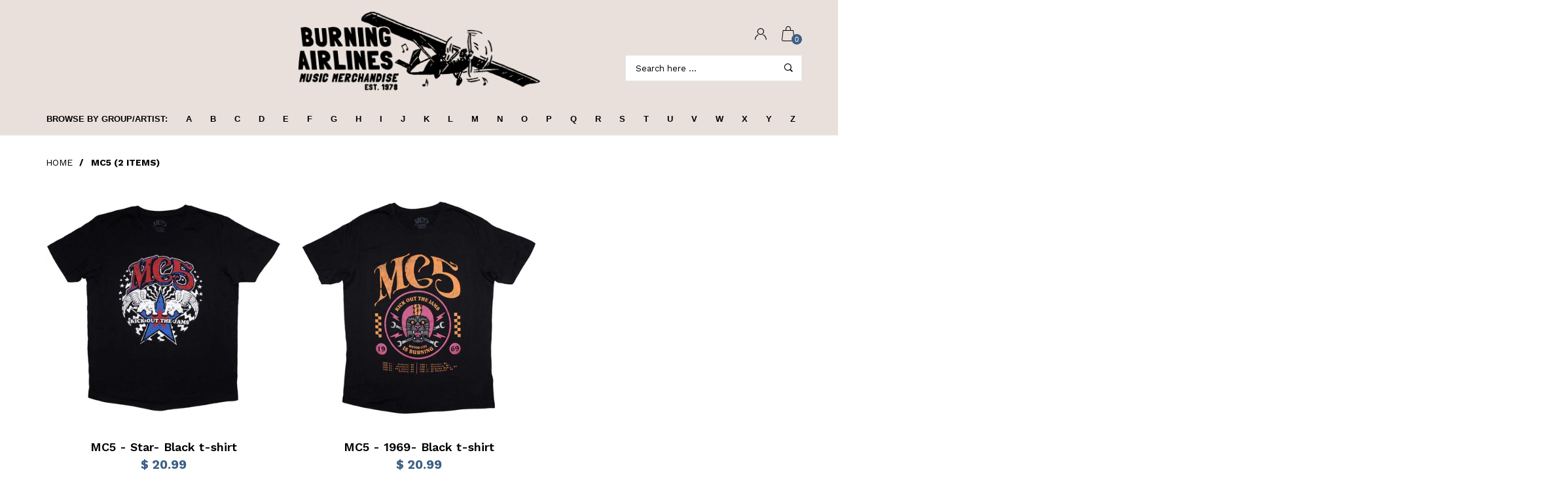

--- FILE ---
content_type: text/html; charset=utf-8
request_url: https://burningairlines.com/collections/mc5
body_size: 31671
content:
<!doctype html>
<!--[if IE 9]> <html class="ie9 no-js" lang="en"  itemscope itemtype="http://schema.org/WebPage"> <![endif]-->
<!--[if (gt IE 9)|!(IE)]><!--> <html class="no-js" lang="en"  itemscope itemtype="http://schema.org/WebPage"> <!--<![endif]-->
<head>
  <!-- Basic page needs ================================================== -->
<meta charset="utf-8">
<link rel="icon" href="//burningairlines.com/cdn/shop/files/ba_small.png?v=1613554792"  />
<!-- Banita Version 1.4.0 -->

<title> MC5  
     &ndash; burning airlines 
</title>

<!-- Social meta ================================================== -->


  <meta property="og:type" content="website">
  <meta property="og:title" content="MC5">
  <meta property="og:url" content="https://burningairlines.com/collections/mc5">
  




<meta property="og:site_name" content="burning airlines">



  <meta name="twitter:card" content="summary">




<!-- Helpers ================================================== -->
<link rel="canonical" href="https://burningairlines.com/collections/mc5">
<meta name="viewport" content="width=device-width, minimum-scale=1, maximum-scale=1">
<link href="//burningairlines.com/cdn/shop/t/5/assets/font-icomoon.css?v=3711982593422249331530898902" rel="stylesheet" type="text/css" media="all" />
<link href="//burningairlines.com/cdn/shop/t/5/assets/bootstrap.css?v=18518913803088796251530898899" rel="stylesheet" type="text/css" media="all" />
<link href="//burningairlines.com/cdn/shop/t/5/assets/slick.css?v=159475221184968723981530898907" rel="stylesheet" type="text/css" media="all" />
<link href="//burningairlines.com/cdn/shop/t/5/assets/magnific-popup.css?v=63443096081804039581530898906" rel="stylesheet" type="text/css" media="all" />
<link href="//burningairlines.com/cdn/shop/t/5/assets/darktooltip.css?v=45552637668200469231530898902" rel="stylesheet" type="text/css" media="all" />
<!-- Icon Font -->
<link href="//burningairlines.com/cdn/shop/t/5/assets/paymentfont.css?v=61689260315013005791530898907" rel="stylesheet" type="text/css" media="all" />
<link href="//burningairlines.com/cdn/shop/t/5/assets/style.css?v=175217732355682315591530898908" rel="stylesheet" type="text/css" media="all" />
<link href="//burningairlines.com/cdn/shop/t/5/assets/animate.css?v=65952693366673348661530898898" rel="stylesheet" type="text/css" media="all" />
<!-- Custom + rtl -->

<link href="//burningairlines.com/cdn/shop/t/5/assets/custom_colors.css?v=103603153697330247851531579471" rel="stylesheet" type="text/css" media="all" />
<link href="//burningairlines.com/cdn/shop/t/5/assets/custom.css?v=121173579450977682811531729019" rel="stylesheet" type="text/css" media="all" />


  
  <link href="//fonts.googleapis.com/css?family=Work+Sans" rel="stylesheet" type="text/css" media="all" />




  
  <link href="//fonts.googleapis.com/css?family=Helvetica" rel="stylesheet" type="text/css" media="all" />

<script src="//burningairlines.com/cdn/shop/t/5/assets/jquery.min.js?v=98113469058130162841530898906" type="text/javascript"></script>
<script src="//burningairlines.com/cdn/shop/t/5/assets/jquery.cookie.min.js?v=36065365654607405641530898904" type="text/javascript"></script>
<script type="text/javascript">
    var price_format="$ {{amount}} USD";
    locale = [];
    window.shopCurrency = "USD";
    window.supported_currencies = "$:USD|£:GBP|€:EUR";
    locales={
        recently_added_items:"Recently added item(s)",
        no_items_in_cart:"Your Cart is empty",
        remove:"Remove",
        edit:"Edit",
        qty:"Qty",
        apply:"Apply",
        added:"Added",
        add_to_cart:"Add to Cart",
        adding:"Adding...",
        days:"DAYS",
        hrs:"HRS",
        min:"MIN",
        sec:"SEC"
    }
</script>









  <script>window.performance && window.performance.mark && window.performance.mark('shopify.content_for_header.start');</script><meta id="shopify-digital-wallet" name="shopify-digital-wallet" content="/10193647/digital_wallets/dialog">
<meta name="shopify-checkout-api-token" content="f4e0c7f92b709699d1bb169a89b5a9eb">
<meta id="in-context-paypal-metadata" data-shop-id="10193647" data-venmo-supported="true" data-environment="production" data-locale="en_US" data-paypal-v4="true" data-currency="USD">
<link rel="alternate" type="application/atom+xml" title="Feed" href="/collections/mc5.atom" />
<link rel="alternate" type="application/json+oembed" href="https://burningairlines.com/collections/mc5.oembed">
<script async="async" src="/checkouts/internal/preloads.js?locale=en-US"></script>
<script id="shopify-features" type="application/json">{"accessToken":"f4e0c7f92b709699d1bb169a89b5a9eb","betas":["rich-media-storefront-analytics"],"domain":"burningairlines.com","predictiveSearch":true,"shopId":10193647,"locale":"en"}</script>
<script>var Shopify = Shopify || {};
Shopify.shop = "grotwear.myshopify.com";
Shopify.locale = "en";
Shopify.currency = {"active":"USD","rate":"1.0"};
Shopify.country = "US";
Shopify.theme = {"name":"banita-1-4-0","id":16799236147,"schema_name":"Banita","schema_version":"1.4.0","theme_store_id":null,"role":"main"};
Shopify.theme.handle = "null";
Shopify.theme.style = {"id":null,"handle":null};
Shopify.cdnHost = "burningairlines.com/cdn";
Shopify.routes = Shopify.routes || {};
Shopify.routes.root = "/";</script>
<script type="module">!function(o){(o.Shopify=o.Shopify||{}).modules=!0}(window);</script>
<script>!function(o){function n(){var o=[];function n(){o.push(Array.prototype.slice.apply(arguments))}return n.q=o,n}var t=o.Shopify=o.Shopify||{};t.loadFeatures=n(),t.autoloadFeatures=n()}(window);</script>
<script id="shop-js-analytics" type="application/json">{"pageType":"collection"}</script>
<script defer="defer" async type="module" src="//burningairlines.com/cdn/shopifycloud/shop-js/modules/v2/client.init-shop-cart-sync_BdyHc3Nr.en.esm.js"></script>
<script defer="defer" async type="module" src="//burningairlines.com/cdn/shopifycloud/shop-js/modules/v2/chunk.common_Daul8nwZ.esm.js"></script>
<script type="module">
  await import("//burningairlines.com/cdn/shopifycloud/shop-js/modules/v2/client.init-shop-cart-sync_BdyHc3Nr.en.esm.js");
await import("//burningairlines.com/cdn/shopifycloud/shop-js/modules/v2/chunk.common_Daul8nwZ.esm.js");

  window.Shopify.SignInWithShop?.initShopCartSync?.({"fedCMEnabled":true,"windoidEnabled":true});

</script>
<script>(function() {
  var isLoaded = false;
  function asyncLoad() {
    if (isLoaded) return;
    isLoaded = true;
    var urls = ["https:\/\/chimpstatic.com\/mcjs-connected\/js\/users\/cd6961ea86b0b7c9ef42be694\/eab3be166aa77c54f591fcf3a.js?shop=grotwear.myshopify.com","https:\/\/cdn.hextom.com\/js\/quickannouncementbar.js?shop=grotwear.myshopify.com"];
    for (var i = 0; i < urls.length; i++) {
      var s = document.createElement('script');
      s.type = 'text/javascript';
      s.async = true;
      s.src = urls[i];
      var x = document.getElementsByTagName('script')[0];
      x.parentNode.insertBefore(s, x);
    }
  };
  if(window.attachEvent) {
    window.attachEvent('onload', asyncLoad);
  } else {
    window.addEventListener('load', asyncLoad, false);
  }
})();</script>
<script id="__st">var __st={"a":10193647,"offset":-18000,"reqid":"d83d26b2-bc5c-45a5-945c-93087ce67974-1769024068","pageurl":"burningairlines.com\/collections\/mc5","u":"86f646fcf11a","p":"collection","rtyp":"collection","rid":58080428083};</script>
<script>window.ShopifyPaypalV4VisibilityTracking = true;</script>
<script id="captcha-bootstrap">!function(){'use strict';const t='contact',e='account',n='new_comment',o=[[t,t],['blogs',n],['comments',n],[t,'customer']],c=[[e,'customer_login'],[e,'guest_login'],[e,'recover_customer_password'],[e,'create_customer']],r=t=>t.map((([t,e])=>`form[action*='/${t}']:not([data-nocaptcha='true']) input[name='form_type'][value='${e}']`)).join(','),a=t=>()=>t?[...document.querySelectorAll(t)].map((t=>t.form)):[];function s(){const t=[...o],e=r(t);return a(e)}const i='password',u='form_key',d=['recaptcha-v3-token','g-recaptcha-response','h-captcha-response',i],f=()=>{try{return window.sessionStorage}catch{return}},m='__shopify_v',_=t=>t.elements[u];function p(t,e,n=!1){try{const o=window.sessionStorage,c=JSON.parse(o.getItem(e)),{data:r}=function(t){const{data:e,action:n}=t;return t[m]||n?{data:e,action:n}:{data:t,action:n}}(c);for(const[e,n]of Object.entries(r))t.elements[e]&&(t.elements[e].value=n);n&&o.removeItem(e)}catch(o){console.error('form repopulation failed',{error:o})}}const l='form_type',E='cptcha';function T(t){t.dataset[E]=!0}const w=window,h=w.document,L='Shopify',v='ce_forms',y='captcha';let A=!1;((t,e)=>{const n=(g='f06e6c50-85a8-45c8-87d0-21a2b65856fe',I='https://cdn.shopify.com/shopifycloud/storefront-forms-hcaptcha/ce_storefront_forms_captcha_hcaptcha.v1.5.2.iife.js',D={infoText:'Protected by hCaptcha',privacyText:'Privacy',termsText:'Terms'},(t,e,n)=>{const o=w[L][v],c=o.bindForm;if(c)return c(t,g,e,D).then(n);var r;o.q.push([[t,g,e,D],n]),r=I,A||(h.body.append(Object.assign(h.createElement('script'),{id:'captcha-provider',async:!0,src:r})),A=!0)});var g,I,D;w[L]=w[L]||{},w[L][v]=w[L][v]||{},w[L][v].q=[],w[L][y]=w[L][y]||{},w[L][y].protect=function(t,e){n(t,void 0,e),T(t)},Object.freeze(w[L][y]),function(t,e,n,w,h,L){const[v,y,A,g]=function(t,e,n){const i=e?o:[],u=t?c:[],d=[...i,...u],f=r(d),m=r(i),_=r(d.filter((([t,e])=>n.includes(e))));return[a(f),a(m),a(_),s()]}(w,h,L),I=t=>{const e=t.target;return e instanceof HTMLFormElement?e:e&&e.form},D=t=>v().includes(t);t.addEventListener('submit',(t=>{const e=I(t);if(!e)return;const n=D(e)&&!e.dataset.hcaptchaBound&&!e.dataset.recaptchaBound,o=_(e),c=g().includes(e)&&(!o||!o.value);(n||c)&&t.preventDefault(),c&&!n&&(function(t){try{if(!f())return;!function(t){const e=f();if(!e)return;const n=_(t);if(!n)return;const o=n.value;o&&e.removeItem(o)}(t);const e=Array.from(Array(32),(()=>Math.random().toString(36)[2])).join('');!function(t,e){_(t)||t.append(Object.assign(document.createElement('input'),{type:'hidden',name:u})),t.elements[u].value=e}(t,e),function(t,e){const n=f();if(!n)return;const o=[...t.querySelectorAll(`input[type='${i}']`)].map((({name:t})=>t)),c=[...d,...o],r={};for(const[a,s]of new FormData(t).entries())c.includes(a)||(r[a]=s);n.setItem(e,JSON.stringify({[m]:1,action:t.action,data:r}))}(t,e)}catch(e){console.error('failed to persist form',e)}}(e),e.submit())}));const S=(t,e)=>{t&&!t.dataset[E]&&(n(t,e.some((e=>e===t))),T(t))};for(const o of['focusin','change'])t.addEventListener(o,(t=>{const e=I(t);D(e)&&S(e,y())}));const B=e.get('form_key'),M=e.get(l),P=B&&M;t.addEventListener('DOMContentLoaded',(()=>{const t=y();if(P)for(const e of t)e.elements[l].value===M&&p(e,B);[...new Set([...A(),...v().filter((t=>'true'===t.dataset.shopifyCaptcha))])].forEach((e=>S(e,t)))}))}(h,new URLSearchParams(w.location.search),n,t,e,['guest_login'])})(!0,!0)}();</script>
<script integrity="sha256-4kQ18oKyAcykRKYeNunJcIwy7WH5gtpwJnB7kiuLZ1E=" data-source-attribution="shopify.loadfeatures" defer="defer" src="//burningairlines.com/cdn/shopifycloud/storefront/assets/storefront/load_feature-a0a9edcb.js" crossorigin="anonymous"></script>
<script data-source-attribution="shopify.dynamic_checkout.dynamic.init">var Shopify=Shopify||{};Shopify.PaymentButton=Shopify.PaymentButton||{isStorefrontPortableWallets:!0,init:function(){window.Shopify.PaymentButton.init=function(){};var t=document.createElement("script");t.src="https://burningairlines.com/cdn/shopifycloud/portable-wallets/latest/portable-wallets.en.js",t.type="module",document.head.appendChild(t)}};
</script>
<script data-source-attribution="shopify.dynamic_checkout.buyer_consent">
  function portableWalletsHideBuyerConsent(e){var t=document.getElementById("shopify-buyer-consent"),n=document.getElementById("shopify-subscription-policy-button");t&&n&&(t.classList.add("hidden"),t.setAttribute("aria-hidden","true"),n.removeEventListener("click",e))}function portableWalletsShowBuyerConsent(e){var t=document.getElementById("shopify-buyer-consent"),n=document.getElementById("shopify-subscription-policy-button");t&&n&&(t.classList.remove("hidden"),t.removeAttribute("aria-hidden"),n.addEventListener("click",e))}window.Shopify?.PaymentButton&&(window.Shopify.PaymentButton.hideBuyerConsent=portableWalletsHideBuyerConsent,window.Shopify.PaymentButton.showBuyerConsent=portableWalletsShowBuyerConsent);
</script>
<script data-source-attribution="shopify.dynamic_checkout.cart.bootstrap">document.addEventListener("DOMContentLoaded",(function(){function t(){return document.querySelector("shopify-accelerated-checkout-cart, shopify-accelerated-checkout")}if(t())Shopify.PaymentButton.init();else{new MutationObserver((function(e,n){t()&&(Shopify.PaymentButton.init(),n.disconnect())})).observe(document.body,{childList:!0,subtree:!0})}}));
</script>
<link id="shopify-accelerated-checkout-styles" rel="stylesheet" media="screen" href="https://burningairlines.com/cdn/shopifycloud/portable-wallets/latest/accelerated-checkout-backwards-compat.css" crossorigin="anonymous">
<style id="shopify-accelerated-checkout-cart">
        #shopify-buyer-consent {
  margin-top: 1em;
  display: inline-block;
  width: 100%;
}

#shopify-buyer-consent.hidden {
  display: none;
}

#shopify-subscription-policy-button {
  background: none;
  border: none;
  padding: 0;
  text-decoration: underline;
  font-size: inherit;
  cursor: pointer;
}

#shopify-subscription-policy-button::before {
  box-shadow: none;
}

      </style>

<script>window.performance && window.performance.mark && window.performance.mark('shopify.content_for_header.end');</script>
<meta property="og:image" content="https://cdn.shopify.com/s/files/1/1019/3647/files/burningairlines.png?height=628&pad_color=ffffff&v=1613554768&width=1200" />
<meta property="og:image:secure_url" content="https://cdn.shopify.com/s/files/1/1019/3647/files/burningairlines.png?height=628&pad_color=ffffff&v=1613554768&width=1200" />
<meta property="og:image:width" content="1200" />
<meta property="og:image:height" content="628" />
<link href="https://monorail-edge.shopifysvc.com" rel="dns-prefetch">
<script>(function(){if ("sendBeacon" in navigator && "performance" in window) {try {var session_token_from_headers = performance.getEntriesByType('navigation')[0].serverTiming.find(x => x.name == '_s').description;} catch {var session_token_from_headers = undefined;}var session_cookie_matches = document.cookie.match(/_shopify_s=([^;]*)/);var session_token_from_cookie = session_cookie_matches && session_cookie_matches.length === 2 ? session_cookie_matches[1] : "";var session_token = session_token_from_headers || session_token_from_cookie || "";function handle_abandonment_event(e) {var entries = performance.getEntries().filter(function(entry) {return /monorail-edge.shopifysvc.com/.test(entry.name);});if (!window.abandonment_tracked && entries.length === 0) {window.abandonment_tracked = true;var currentMs = Date.now();var navigation_start = performance.timing.navigationStart;var payload = {shop_id: 10193647,url: window.location.href,navigation_start,duration: currentMs - navigation_start,session_token,page_type: "collection"};window.navigator.sendBeacon("https://monorail-edge.shopifysvc.com/v1/produce", JSON.stringify({schema_id: "online_store_buyer_site_abandonment/1.1",payload: payload,metadata: {event_created_at_ms: currentMs,event_sent_at_ms: currentMs}}));}}window.addEventListener('pagehide', handle_abandonment_event);}}());</script>
<script id="web-pixels-manager-setup">(function e(e,d,r,n,o){if(void 0===o&&(o={}),!Boolean(null===(a=null===(i=window.Shopify)||void 0===i?void 0:i.analytics)||void 0===a?void 0:a.replayQueue)){var i,a;window.Shopify=window.Shopify||{};var t=window.Shopify;t.analytics=t.analytics||{};var s=t.analytics;s.replayQueue=[],s.publish=function(e,d,r){return s.replayQueue.push([e,d,r]),!0};try{self.performance.mark("wpm:start")}catch(e){}var l=function(){var e={modern:/Edge?\/(1{2}[4-9]|1[2-9]\d|[2-9]\d{2}|\d{4,})\.\d+(\.\d+|)|Firefox\/(1{2}[4-9]|1[2-9]\d|[2-9]\d{2}|\d{4,})\.\d+(\.\d+|)|Chrom(ium|e)\/(9{2}|\d{3,})\.\d+(\.\d+|)|(Maci|X1{2}).+ Version\/(15\.\d+|(1[6-9]|[2-9]\d|\d{3,})\.\d+)([,.]\d+|)( \(\w+\)|)( Mobile\/\w+|) Safari\/|Chrome.+OPR\/(9{2}|\d{3,})\.\d+\.\d+|(CPU[ +]OS|iPhone[ +]OS|CPU[ +]iPhone|CPU IPhone OS|CPU iPad OS)[ +]+(15[._]\d+|(1[6-9]|[2-9]\d|\d{3,})[._]\d+)([._]\d+|)|Android:?[ /-](13[3-9]|1[4-9]\d|[2-9]\d{2}|\d{4,})(\.\d+|)(\.\d+|)|Android.+Firefox\/(13[5-9]|1[4-9]\d|[2-9]\d{2}|\d{4,})\.\d+(\.\d+|)|Android.+Chrom(ium|e)\/(13[3-9]|1[4-9]\d|[2-9]\d{2}|\d{4,})\.\d+(\.\d+|)|SamsungBrowser\/([2-9]\d|\d{3,})\.\d+/,legacy:/Edge?\/(1[6-9]|[2-9]\d|\d{3,})\.\d+(\.\d+|)|Firefox\/(5[4-9]|[6-9]\d|\d{3,})\.\d+(\.\d+|)|Chrom(ium|e)\/(5[1-9]|[6-9]\d|\d{3,})\.\d+(\.\d+|)([\d.]+$|.*Safari\/(?![\d.]+ Edge\/[\d.]+$))|(Maci|X1{2}).+ Version\/(10\.\d+|(1[1-9]|[2-9]\d|\d{3,})\.\d+)([,.]\d+|)( \(\w+\)|)( Mobile\/\w+|) Safari\/|Chrome.+OPR\/(3[89]|[4-9]\d|\d{3,})\.\d+\.\d+|(CPU[ +]OS|iPhone[ +]OS|CPU[ +]iPhone|CPU IPhone OS|CPU iPad OS)[ +]+(10[._]\d+|(1[1-9]|[2-9]\d|\d{3,})[._]\d+)([._]\d+|)|Android:?[ /-](13[3-9]|1[4-9]\d|[2-9]\d{2}|\d{4,})(\.\d+|)(\.\d+|)|Mobile Safari.+OPR\/([89]\d|\d{3,})\.\d+\.\d+|Android.+Firefox\/(13[5-9]|1[4-9]\d|[2-9]\d{2}|\d{4,})\.\d+(\.\d+|)|Android.+Chrom(ium|e)\/(13[3-9]|1[4-9]\d|[2-9]\d{2}|\d{4,})\.\d+(\.\d+|)|Android.+(UC? ?Browser|UCWEB|U3)[ /]?(15\.([5-9]|\d{2,})|(1[6-9]|[2-9]\d|\d{3,})\.\d+)\.\d+|SamsungBrowser\/(5\.\d+|([6-9]|\d{2,})\.\d+)|Android.+MQ{2}Browser\/(14(\.(9|\d{2,})|)|(1[5-9]|[2-9]\d|\d{3,})(\.\d+|))(\.\d+|)|K[Aa][Ii]OS\/(3\.\d+|([4-9]|\d{2,})\.\d+)(\.\d+|)/},d=e.modern,r=e.legacy,n=navigator.userAgent;return n.match(d)?"modern":n.match(r)?"legacy":"unknown"}(),u="modern"===l?"modern":"legacy",c=(null!=n?n:{modern:"",legacy:""})[u],f=function(e){return[e.baseUrl,"/wpm","/b",e.hashVersion,"modern"===e.buildTarget?"m":"l",".js"].join("")}({baseUrl:d,hashVersion:r,buildTarget:u}),m=function(e){var d=e.version,r=e.bundleTarget,n=e.surface,o=e.pageUrl,i=e.monorailEndpoint;return{emit:function(e){var a=e.status,t=e.errorMsg,s=(new Date).getTime(),l=JSON.stringify({metadata:{event_sent_at_ms:s},events:[{schema_id:"web_pixels_manager_load/3.1",payload:{version:d,bundle_target:r,page_url:o,status:a,surface:n,error_msg:t},metadata:{event_created_at_ms:s}}]});if(!i)return console&&console.warn&&console.warn("[Web Pixels Manager] No Monorail endpoint provided, skipping logging."),!1;try{return self.navigator.sendBeacon.bind(self.navigator)(i,l)}catch(e){}var u=new XMLHttpRequest;try{return u.open("POST",i,!0),u.setRequestHeader("Content-Type","text/plain"),u.send(l),!0}catch(e){return console&&console.warn&&console.warn("[Web Pixels Manager] Got an unhandled error while logging to Monorail."),!1}}}}({version:r,bundleTarget:l,surface:e.surface,pageUrl:self.location.href,monorailEndpoint:e.monorailEndpoint});try{o.browserTarget=l,function(e){var d=e.src,r=e.async,n=void 0===r||r,o=e.onload,i=e.onerror,a=e.sri,t=e.scriptDataAttributes,s=void 0===t?{}:t,l=document.createElement("script"),u=document.querySelector("head"),c=document.querySelector("body");if(l.async=n,l.src=d,a&&(l.integrity=a,l.crossOrigin="anonymous"),s)for(var f in s)if(Object.prototype.hasOwnProperty.call(s,f))try{l.dataset[f]=s[f]}catch(e){}if(o&&l.addEventListener("load",o),i&&l.addEventListener("error",i),u)u.appendChild(l);else{if(!c)throw new Error("Did not find a head or body element to append the script");c.appendChild(l)}}({src:f,async:!0,onload:function(){if(!function(){var e,d;return Boolean(null===(d=null===(e=window.Shopify)||void 0===e?void 0:e.analytics)||void 0===d?void 0:d.initialized)}()){var d=window.webPixelsManager.init(e)||void 0;if(d){var r=window.Shopify.analytics;r.replayQueue.forEach((function(e){var r=e[0],n=e[1],o=e[2];d.publishCustomEvent(r,n,o)})),r.replayQueue=[],r.publish=d.publishCustomEvent,r.visitor=d.visitor,r.initialized=!0}}},onerror:function(){return m.emit({status:"failed",errorMsg:"".concat(f," has failed to load")})},sri:function(e){var d=/^sha384-[A-Za-z0-9+/=]+$/;return"string"==typeof e&&d.test(e)}(c)?c:"",scriptDataAttributes:o}),m.emit({status:"loading"})}catch(e){m.emit({status:"failed",errorMsg:(null==e?void 0:e.message)||"Unknown error"})}}})({shopId: 10193647,storefrontBaseUrl: "https://burningairlines.com",extensionsBaseUrl: "https://extensions.shopifycdn.com/cdn/shopifycloud/web-pixels-manager",monorailEndpoint: "https://monorail-edge.shopifysvc.com/unstable/produce_batch",surface: "storefront-renderer",enabledBetaFlags: ["2dca8a86"],webPixelsConfigList: [{"id":"61178084","configuration":"{\"tagID\":\"2613777574551\"}","eventPayloadVersion":"v1","runtimeContext":"STRICT","scriptVersion":"18031546ee651571ed29edbe71a3550b","type":"APP","apiClientId":3009811,"privacyPurposes":["ANALYTICS","MARKETING","SALE_OF_DATA"],"dataSharingAdjustments":{"protectedCustomerApprovalScopes":["read_customer_address","read_customer_email","read_customer_name","read_customer_personal_data","read_customer_phone"]}},{"id":"68616420","eventPayloadVersion":"v1","runtimeContext":"LAX","scriptVersion":"1","type":"CUSTOM","privacyPurposes":["ANALYTICS"],"name":"Google Analytics tag (migrated)"},{"id":"shopify-app-pixel","configuration":"{}","eventPayloadVersion":"v1","runtimeContext":"STRICT","scriptVersion":"0450","apiClientId":"shopify-pixel","type":"APP","privacyPurposes":["ANALYTICS","MARKETING"]},{"id":"shopify-custom-pixel","eventPayloadVersion":"v1","runtimeContext":"LAX","scriptVersion":"0450","apiClientId":"shopify-pixel","type":"CUSTOM","privacyPurposes":["ANALYTICS","MARKETING"]}],isMerchantRequest: false,initData: {"shop":{"name":"burning airlines","paymentSettings":{"currencyCode":"USD"},"myshopifyDomain":"grotwear.myshopify.com","countryCode":"US","storefrontUrl":"https:\/\/burningairlines.com"},"customer":null,"cart":null,"checkout":null,"productVariants":[],"purchasingCompany":null},},"https://burningairlines.com/cdn","fcfee988w5aeb613cpc8e4bc33m6693e112",{"modern":"","legacy":""},{"shopId":"10193647","storefrontBaseUrl":"https:\/\/burningairlines.com","extensionBaseUrl":"https:\/\/extensions.shopifycdn.com\/cdn\/shopifycloud\/web-pixels-manager","surface":"storefront-renderer","enabledBetaFlags":"[\"2dca8a86\"]","isMerchantRequest":"false","hashVersion":"fcfee988w5aeb613cpc8e4bc33m6693e112","publish":"custom","events":"[[\"page_viewed\",{}],[\"collection_viewed\",{\"collection\":{\"id\":\"58080428083\",\"title\":\"MC5\",\"productVariants\":[{\"price\":{\"amount\":20.99,\"currencyCode\":\"USD\"},\"product\":{\"title\":\"MC5 - Star- Black  t-shirt\",\"vendor\":\"grotwear\",\"id\":\"8549625626852\",\"untranslatedTitle\":\"MC5 - Star- Black  t-shirt\",\"url\":\"\/products\/mc5-star-black-t-shirt\",\"type\":\"T-shirt\"},\"id\":\"45824683573476\",\"image\":{\"src\":\"\/\/burningairlines.com\/cdn\/shop\/files\/ft4401_796eb648-26b5-4676-a6c8-85ed5fd8f0de.jpg?v=1732730477\"},\"sku\":\"FT1118-S\",\"title\":\"Small\",\"untranslatedTitle\":\"Small\"},{\"price\":{\"amount\":20.99,\"currencyCode\":\"USD\"},\"product\":{\"title\":\"MC5 - 1969- Black  t-shirt\",\"vendor\":\"grotwear\",\"id\":\"8549624185060\",\"untranslatedTitle\":\"MC5 - 1969- Black  t-shirt\",\"url\":\"\/products\/mc5-1969-black-t-shirt\",\"type\":\"T-shirt\"},\"id\":\"45824670171364\",\"image\":{\"src\":\"\/\/burningairlines.com\/cdn\/shop\/files\/ft4400_9ad4027e-6944-4bc1-aba9-2fe260c7d152.jpg?v=1732730224\"},\"sku\":\"FT1118-S\",\"title\":\"Small\",\"untranslatedTitle\":\"Small\"}]}}]]"});</script><script>
  window.ShopifyAnalytics = window.ShopifyAnalytics || {};
  window.ShopifyAnalytics.meta = window.ShopifyAnalytics.meta || {};
  window.ShopifyAnalytics.meta.currency = 'USD';
  var meta = {"products":[{"id":8549625626852,"gid":"gid:\/\/shopify\/Product\/8549625626852","vendor":"grotwear","type":"T-shirt","handle":"mc5-star-black-t-shirt","variants":[{"id":45824683573476,"price":2099,"name":"MC5 - Star- Black  t-shirt - Small","public_title":"Small","sku":"FT1118-S"},{"id":45824683606244,"price":2099,"name":"MC5 - Star- Black  t-shirt - Medium","public_title":"Medium","sku":"FT1118-M"},{"id":45824683639012,"price":2099,"name":"MC5 - Star- Black  t-shirt - Large","public_title":"Large","sku":"FT1118-L"},{"id":45824683671780,"price":2099,"name":"MC5 - Star- Black  t-shirt - X-Large","public_title":"X-Large","sku":"FT1118-X"},{"id":45824683704548,"price":2099,"name":"MC5 - Star- Black  t-shirt - XXL","public_title":"XXL","sku":"FT1118-2"}],"remote":false},{"id":8549624185060,"gid":"gid:\/\/shopify\/Product\/8549624185060","vendor":"grotwear","type":"T-shirt","handle":"mc5-1969-black-t-shirt","variants":[{"id":45824670171364,"price":2099,"name":"MC5 - 1969- Black  t-shirt - Small","public_title":"Small","sku":"FT1118-S"},{"id":45824670204132,"price":2099,"name":"MC5 - 1969- Black  t-shirt - Medium","public_title":"Medium","sku":"FT1118-M"},{"id":45824670236900,"price":2099,"name":"MC5 - 1969- Black  t-shirt - Large","public_title":"Large","sku":"FT1118-L"},{"id":45824670269668,"price":2099,"name":"MC5 - 1969- Black  t-shirt - X-Large","public_title":"X-Large","sku":"FT1118-X"},{"id":45824670302436,"price":2099,"name":"MC5 - 1969- Black  t-shirt - XXL","public_title":"XXL","sku":"FT1118-2"}],"remote":false}],"page":{"pageType":"collection","resourceType":"collection","resourceId":58080428083,"requestId":"d83d26b2-bc5c-45a5-945c-93087ce67974-1769024068"}};
  for (var attr in meta) {
    window.ShopifyAnalytics.meta[attr] = meta[attr];
  }
</script>
<script class="analytics">
  (function () {
    var customDocumentWrite = function(content) {
      var jquery = null;

      if (window.jQuery) {
        jquery = window.jQuery;
      } else if (window.Checkout && window.Checkout.$) {
        jquery = window.Checkout.$;
      }

      if (jquery) {
        jquery('body').append(content);
      }
    };

    var hasLoggedConversion = function(token) {
      if (token) {
        return document.cookie.indexOf('loggedConversion=' + token) !== -1;
      }
      return false;
    }

    var setCookieIfConversion = function(token) {
      if (token) {
        var twoMonthsFromNow = new Date(Date.now());
        twoMonthsFromNow.setMonth(twoMonthsFromNow.getMonth() + 2);

        document.cookie = 'loggedConversion=' + token + '; expires=' + twoMonthsFromNow;
      }
    }

    var trekkie = window.ShopifyAnalytics.lib = window.trekkie = window.trekkie || [];
    if (trekkie.integrations) {
      return;
    }
    trekkie.methods = [
      'identify',
      'page',
      'ready',
      'track',
      'trackForm',
      'trackLink'
    ];
    trekkie.factory = function(method) {
      return function() {
        var args = Array.prototype.slice.call(arguments);
        args.unshift(method);
        trekkie.push(args);
        return trekkie;
      };
    };
    for (var i = 0; i < trekkie.methods.length; i++) {
      var key = trekkie.methods[i];
      trekkie[key] = trekkie.factory(key);
    }
    trekkie.load = function(config) {
      trekkie.config = config || {};
      trekkie.config.initialDocumentCookie = document.cookie;
      var first = document.getElementsByTagName('script')[0];
      var script = document.createElement('script');
      script.type = 'text/javascript';
      script.onerror = function(e) {
        var scriptFallback = document.createElement('script');
        scriptFallback.type = 'text/javascript';
        scriptFallback.onerror = function(error) {
                var Monorail = {
      produce: function produce(monorailDomain, schemaId, payload) {
        var currentMs = new Date().getTime();
        var event = {
          schema_id: schemaId,
          payload: payload,
          metadata: {
            event_created_at_ms: currentMs,
            event_sent_at_ms: currentMs
          }
        };
        return Monorail.sendRequest("https://" + monorailDomain + "/v1/produce", JSON.stringify(event));
      },
      sendRequest: function sendRequest(endpointUrl, payload) {
        // Try the sendBeacon API
        if (window && window.navigator && typeof window.navigator.sendBeacon === 'function' && typeof window.Blob === 'function' && !Monorail.isIos12()) {
          var blobData = new window.Blob([payload], {
            type: 'text/plain'
          });

          if (window.navigator.sendBeacon(endpointUrl, blobData)) {
            return true;
          } // sendBeacon was not successful

        } // XHR beacon

        var xhr = new XMLHttpRequest();

        try {
          xhr.open('POST', endpointUrl);
          xhr.setRequestHeader('Content-Type', 'text/plain');
          xhr.send(payload);
        } catch (e) {
          console.log(e);
        }

        return false;
      },
      isIos12: function isIos12() {
        return window.navigator.userAgent.lastIndexOf('iPhone; CPU iPhone OS 12_') !== -1 || window.navigator.userAgent.lastIndexOf('iPad; CPU OS 12_') !== -1;
      }
    };
    Monorail.produce('monorail-edge.shopifysvc.com',
      'trekkie_storefront_load_errors/1.1',
      {shop_id: 10193647,
      theme_id: 16799236147,
      app_name: "storefront",
      context_url: window.location.href,
      source_url: "//burningairlines.com/cdn/s/trekkie.storefront.cd680fe47e6c39ca5d5df5f0a32d569bc48c0f27.min.js"});

        };
        scriptFallback.async = true;
        scriptFallback.src = '//burningairlines.com/cdn/s/trekkie.storefront.cd680fe47e6c39ca5d5df5f0a32d569bc48c0f27.min.js';
        first.parentNode.insertBefore(scriptFallback, first);
      };
      script.async = true;
      script.src = '//burningairlines.com/cdn/s/trekkie.storefront.cd680fe47e6c39ca5d5df5f0a32d569bc48c0f27.min.js';
      first.parentNode.insertBefore(script, first);
    };
    trekkie.load(
      {"Trekkie":{"appName":"storefront","development":false,"defaultAttributes":{"shopId":10193647,"isMerchantRequest":null,"themeId":16799236147,"themeCityHash":"6902936374381544867","contentLanguage":"en","currency":"USD","eventMetadataId":"590882f0-460e-40e8-85d7-1978fc0bba5e"},"isServerSideCookieWritingEnabled":true,"monorailRegion":"shop_domain","enabledBetaFlags":["65f19447"]},"Session Attribution":{},"S2S":{"facebookCapiEnabled":false,"source":"trekkie-storefront-renderer","apiClientId":580111}}
    );

    var loaded = false;
    trekkie.ready(function() {
      if (loaded) return;
      loaded = true;

      window.ShopifyAnalytics.lib = window.trekkie;

      var originalDocumentWrite = document.write;
      document.write = customDocumentWrite;
      try { window.ShopifyAnalytics.merchantGoogleAnalytics.call(this); } catch(error) {};
      document.write = originalDocumentWrite;

      window.ShopifyAnalytics.lib.page(null,{"pageType":"collection","resourceType":"collection","resourceId":58080428083,"requestId":"d83d26b2-bc5c-45a5-945c-93087ce67974-1769024068","shopifyEmitted":true});

      var match = window.location.pathname.match(/checkouts\/(.+)\/(thank_you|post_purchase)/)
      var token = match? match[1]: undefined;
      if (!hasLoggedConversion(token)) {
        setCookieIfConversion(token);
        window.ShopifyAnalytics.lib.track("Viewed Product Category",{"currency":"USD","category":"Collection: mc5","collectionName":"mc5","collectionId":58080428083,"nonInteraction":true},undefined,undefined,{"shopifyEmitted":true});
      }
    });


        var eventsListenerScript = document.createElement('script');
        eventsListenerScript.async = true;
        eventsListenerScript.src = "//burningairlines.com/cdn/shopifycloud/storefront/assets/shop_events_listener-3da45d37.js";
        document.getElementsByTagName('head')[0].appendChild(eventsListenerScript);

})();</script>
  <script>
  if (!window.ga || (window.ga && typeof window.ga !== 'function')) {
    window.ga = function ga() {
      (window.ga.q = window.ga.q || []).push(arguments);
      if (window.Shopify && window.Shopify.analytics && typeof window.Shopify.analytics.publish === 'function') {
        window.Shopify.analytics.publish("ga_stub_called", {}, {sendTo: "google_osp_migration"});
      }
      console.error("Shopify's Google Analytics stub called with:", Array.from(arguments), "\nSee https://help.shopify.com/manual/promoting-marketing/pixels/pixel-migration#google for more information.");
    };
    if (window.Shopify && window.Shopify.analytics && typeof window.Shopify.analytics.publish === 'function') {
      window.Shopify.analytics.publish("ga_stub_initialized", {}, {sendTo: "google_osp_migration"});
    }
  }
</script>
<script
  defer
  src="https://burningairlines.com/cdn/shopifycloud/perf-kit/shopify-perf-kit-3.0.4.min.js"
  data-application="storefront-renderer"
  data-shop-id="10193647"
  data-render-region="gcp-us-central1"
  data-page-type="collection"
  data-theme-instance-id="16799236147"
  data-theme-name="Banita"
  data-theme-version="1.4.0"
  data-monorail-region="shop_domain"
  data-resource-timing-sampling-rate="10"
  data-shs="true"
  data-shs-beacon="true"
  data-shs-export-with-fetch="true"
  data-shs-logs-sample-rate="1"
  data-shs-beacon-endpoint="https://burningairlines.com/api/collect"
></script>
</head>
<body class="page-collection boxed  ajax_cart    checkout-popup none-loader equal-height ">
  
  <div id="shopify-section-topline" class="shopify-section index-section">
</div>
  <div id="shopify-section-header" class="shopify-section">







<header class="page-header  page-header-variant-3     fullwidth no-sticky always">
    <div class="container">
    <div class="header-content">
        <div class="header-middle-row">
            <div class="header-logo">
                

<a href="https://burningairlines.com" title="burning airlines">
    
        
        <img src="//burningairlines.com/cdn/shop/files/burningairlines4_5000x.png?v=1613554768" alt='burning airlines' srcset="//burningairlines.com/cdn/shop/files/burningairlines4_5000x.png?v=1613554768 1x, //burningairlines.com/cdn/shop/files/burningairlines4_5000x@2x.png?v=1613554768 1x"/>
    
</a>
            </div>
            <div class="header-middle-left">
                <div class="header-custom-text"></div>
            </div>
            <div class="header-middle-right">
                <div class="header-links-wrap">
                    <div class="header-links header-links-1">
                        

                        <!-- Header Currency -->
<div class="header-link header-select dropdown-link header-currency" style="display:none">


<a href="#" class="selected-currency">USD</a>
<ul class="dropdown-container">
    

        
        <li class="USD"><a href="#"  data-value="USD">$ USD</a></li>

    

        
        <li class="GBP"><a href="#"  data-value="GBP">£ GBP</a></li>

    

        
        <li class="EUR"><a href="#"  data-value="EUR">€ EUR</a></li>

    
</ul>
</div>
<!-- /Header Currency -->
                    </div>
                    <div class="header-links header-links-2">
                        


                        

    
        <div class="header-link header-account"><a href="#" data-toggle="modal" data-target="#modalLogin" title="My Account"><i class="icon icon-user"></i></a> </div>
    


                        
<div class="header-link dropdown-link header-cart header-cart-holder header-cart-empty">
    <a href="/cart"> <i class="icon icon-cart"></i> <span class="badge">0</span></a>
    <div class="dropdown-container right">
        <div class="minicart">
            <div class="minicart-title">
                <span>Your Cart (<span class="title_count">0</span>)</span>
            </div>
            <div class="minicart-content">
                <p class="empty-text" >Your Cart is empty</p>
                    <ul class="minicart-product-items">
                        
                    </ul>

                    <div class="info"  style="display: none"  >
                        <div class="minicart-total">
                            Subtotal<span class="price">$ 0.00</span>
                            
                        </div>

                        <div class="minicart-text">  </div>
                        <div class="minicart-actions">
                            <a href="/cart" class="btn btn-alt"> View and edit cart</a>
                            <a class="btn" href="/checkout"> Go to Checkout </a>
                        </div>
                        
                            <div class="minicart-footer">
                                
                                    <div class="col">
                                        <h5>FREE SHIPPING</h5>
                                        <p>Spend $50.00 more and get free shipping on any US order.</p>
                                    </div>
                                
                                
                            </div>
                        
                    </div>

            </div>
        </div>
    </div>
</div>

                    </div>
                </div>
                <div>
    <!-- Header Search -->
    <div class="header-search js-header-search">
        <form  action="/search">
            <input name="q" class="search-input" placeholder="Search here ..." type="text" value="">
            <input class="search-submit" type="submit" value="">
            <span class="search-icon"><i class="icon icon-magnify"></i></span>
        </form>
    </div>
    <!-- /Header Search -->
</div>
            </div>
        </div>
        <div class="header-nav-line">
            <div class="navbar">
                <div class="menu-toggle"><a href="#" class="mobilemenu-toggle"><i class="icon icon-menu"></i></a></div>
<div class="mobilemenu dblclick">
    <div class="mobilemenu-header">
        <div class="title">MENU</div>
        <a href="#" class="mobilemenu-toggle"></a>
    </div>
    <div class="mobilemenu-content">
        <div class="mobilemenu-links">
            <div class="mobilemenu-links-1"></div>
            <div class="mobilemenu-links-2"></div>
        </div>
        <ul class="nav">
            
                
                    
                        <li>
                            
                            <a href="/search" title="">Browse by Group/Artist:  </a>
                            <span class="arrow"></span>
                            
                        </li>
                    
                        <li>
                            
                            <a href="/collections/a" title="">A</a>
                            <span class="arrow"></span>
                            
                                <ul>
                                    
                                        <li >
                                            
                                            <a href="/collections/abc" title="">ABC</a>
                                            
                                        </li>
                                    
                                        <li >
                                            
                                            <a href="/collections/ac-dc" title="">AC/DC</a>
                                            
                                        </li>
                                    
                                        <li >
                                            
                                            <a href="/collections/bryan-adams" title="">Bryan Adams</a>
                                            
                                        </li>
                                    
                                        <li >
                                            
                                            <a href="/collections/aerosmith" title="">Aerosmith</a>
                                            
                                        </li>
                                    
                                        <li >
                                            
                                            <a href="/collections/the-adolescents" title="">The Adolescents</a>
                                            
                                        </li>
                                    
                                        <li >
                                            
                                            <a href="/collections/afi" title="">AFI</a>
                                            
                                        </li>
                                    
                                        <li >
                                            
                                            <a href="/collections/a-flock-of-seagulls" title="">A Flock Of Seagulls</a>
                                            
                                        </li>
                                    
                                        <li >
                                            
                                            <a href="/collections/a-ha" title="">A-ha</a>
                                            
                                        </li>
                                    
                                        <li >
                                            
                                            <a href="/collections/alice-in-chains" title="">Alice in Chains</a>
                                            
                                        </li>
                                    
                                        <li >
                                            
                                            <a href="/collections/all-time-low" title="">All Time Low</a>
                                            
                                        </li>
                                    
                                        <li >
                                            
                                            <a href="/collections/alterbridge" title="">Alterbridge</a>
                                            
                                        </li>
                                    
                                        <li >
                                            
                                            <a href="/collections/angel-dust" title="">Angel Dust</a>
                                            
                                        </li>
                                    
                                        <li >
                                            
                                            <a href="/collections/angelic-upstarts" title="">Angelic Upstarts</a>
                                            
                                        </li>
                                    
                                        <li >
                                            
                                            <a href="/collections/anthrax" title="">Anthrax</a>
                                            
                                        </li>
                                    
                                        <li >
                                            
                                            <a href="/collections/a-perfect-circle" title="">A Perfect Circle</a>
                                            
                                        </li>
                                    
                                        <li >
                                            
                                            <a href="/collections/ash" title="">Ash</a>
                                            
                                        </li>
                                    
                                        <li >
                                            
                                            <a href="/collections/asking-alexandria" title="">Asking Alexandria</a>
                                            
                                        </li>
                                    
                                        <li >
                                            
                                            <a href="/collections/ateez" title="">ATEEZ</a>
                                            
                                        </li>
                                    
                                        <li >
                                            
                                            <a href="/collections/at-the-gates" title="">At The Gates</a>
                                            
                                        </li>
                                    
                                        <li >
                                            
                                            <a href="/collections/a-tribe-called-quest" title="">A Tribe Called Quest</a>
                                            
                                        </li>
                                    
                                        <li >
                                            
                                            <a href="/collections/avenged-sevenfold" title="">Avenged Sevenfold</a>
                                            
                                        </li>
                                    
                                        <li >
                                            
                                            <a href="/collections/at-the-drive-in" title="">At The Drive In</a>
                                            
                                        </li>
                                    
                                </ul>
                            
                        </li>
                    
                        <li>
                            
                            <a href="/collections/b" title="">B</a>
                            <span class="arrow"></span>
                            
                                <ul>
                                    
                                        <li >
                                            
                                            <a href="/collections/b-52s" title="">B-52s</a>
                                            
                                        </li>
                                    
                                        <li >
                                            
                                            <a href="/collections/babymetal" title="">Babymetal</a>
                                            
                                        </li>
                                    
                                        <li >
                                            
                                            <a href="/collections/back-to-the-future" title="">Back To The Future</a>
                                            
                                        </li>
                                    
                                        <li >
                                            
                                            <a href="/collections/bachman-turner-overdrive" title="">Bachman-Turner Overdrive</a>
                                            
                                        </li>
                                    
                                        <li >
                                            
                                            <a href="/collections/bad-brains" title="">Bad Brains</a>
                                            
                                        </li>
                                    
                                        <li >
                                            
                                            <a href="/collections/bad-company" title="">Bad Company</a>
                                            
                                        </li>
                                    
                                        <li >
                                            
                                            <a href="/collections/bad-omens" title="">Bad Omens</a>
                                            
                                        </li>
                                    
                                        <li >
                                            
                                            <a href="/collections/bad-religion" title="">Bad Religion</a>
                                            
                                        </li>
                                    
                                        <li >
                                            
                                            <a href="/collections/bad-wolves" title="">Bad Wolves</a>
                                            
                                        </li>
                                    
                                        <li >
                                            
                                            <a href="/collections/baroness" title="">Baroness</a>
                                            
                                        </li>
                                    
                                        <li >
                                            
                                            <a href="/collections/bastille" title="">Bastille</a>
                                            
                                        </li>
                                    
                                        <li >
                                            
                                            <a href="/collections/syd-barrett" title="">Syd Barrett</a>
                                            
                                        </li>
                                    
                                        <li >
                                            
                                            <a href="/collections/bathory" title="">Bathory</a>
                                            
                                        </li>
                                    
                                        <li >
                                            
                                            <a href="/collections/bauhaus" title="">Bauhaus</a>
                                            
                                        </li>
                                    
                                        <li >
                                            
                                            <a href="/collections/the-beach-boys" title="">The Beach Boys</a>
                                            
                                        </li>
                                    
                                        <li >
                                            
                                            <a href="/collections/beast-in-black" title="">Beast In Black</a>
                                            
                                        </li>
                                    
                                        <li >
                                            
                                            <a href="/collections/beastie-boys" title="">Beastie Boys</a>
                                            
                                        </li>
                                    
                                        <li >
                                            
                                            <a href="/collections/the-beatles" title="">The Beatles</a>
                                            
                                        </li>
                                    
                                        <li >
                                            
                                            <a href="/collections/beck" title="">Beck</a>
                                            
                                        </li>
                                    
                                        <li >
                                            
                                            <a href="/collections/bee-gees" title="">Bee Gees</a>
                                            
                                        </li>
                                    
                                        <li >
                                            
                                            <a href="/collections/beetlejuice" title="">Beetlejuice</a>
                                            
                                        </li>
                                    
                                        <li >
                                            
                                            <a href="/collections/behemoth-1" title="">Behemoth</a>
                                            
                                        </li>
                                    
                                        <li >
                                            
                                            <a href="/collections/bewitcher" title="">Bewitcher</a>
                                            
                                        </li>
                                    
                                        <li >
                                            
                                            <a href="/collections/biohazard" title="">Biohazard</a>
                                            
                                        </li>
                                    
                                        <li >
                                            
                                            <a href="/collections/the-black-crowes" title="">The Black Crowes</a>
                                            
                                        </li>
                                    
                                        <li >
                                            
                                            <a href="/collections/the-black-dahlia-murder" title="">The Black Dahlia Murder</a>
                                            
                                        </li>
                                    
                                        <li >
                                            
                                            <a href="/collections/black-label-society" title="">Black Label Society</a>
                                            
                                        </li>
                                    
                                        <li >
                                            
                                            <a href="/collections/blackpink" title="">BlackPink</a>
                                            
                                        </li>
                                    
                                        <li >
                                            
                                            <a href="/collections/black-rebel-motorcycle" title="">Black Rebel Motorcycle Club</a>
                                            
                                        </li>
                                    
                                        <li >
                                            
                                            <a href="/collections/black-sabbath" title="">Black Sabbath</a>
                                            
                                        </li>
                                    
                                        <li >
                                            
                                            <a href="/collections/black-veil-brides" title="">Black Veil Brides</a>
                                            
                                        </li>
                                    
                                        <li >
                                            
                                            <a href="/collections/blink-182" title="">Blink 182</a>
                                            
                                        </li>
                                    
                                        <li >
                                            
                                            <a href="/collections/blondie" title="">Blondie</a>
                                            
                                        </li>
                                    
                                        <li >
                                            
                                            <a href="/collections/bon-jovi" title="">Bon Jovi</a>
                                            
                                        </li>
                                    
                                        <li >
                                            
                                            <a href="/collections/david-bowie" title="">David Bowie</a>
                                            
                                        </li>
                                    
                                        <li >
                                            
                                            <a href="/collections/bring-me-the-horizon" title="">Bring Me The Horizon</a>
                                            
                                        </li>
                                    
                                        <li >
                                            
                                            <a href="/collections/bullet-for-my-valentine" title="">Bullet For My Valentine</a>
                                            
                                        </li>
                                    
                                        <li >
                                            
                                            <a href="/collections/the-band" title="">The Band</a>
                                            
                                        </li>
                                    
                                        <li >
                                            
                                            <a href="/collections/beavis-and-butthead" title="">Beavis And Butthead</a>
                                            
                                        </li>
                                    
                                        <li >
                                            
                                            <a href="/collections/jeff-beck" title="">Jeff Beck</a>
                                            
                                        </li>
                                    
                                        <li >
                                            
                                            <a href="/collections/biffy-clyro" title="">Biffy Clyro</a>
                                            
                                        </li>
                                    
                                        <li >
                                            
                                            <a href="/collections/biggie-smalls" title="">Biggie Smalls</a>
                                            
                                        </li>
                                    
                                        <li >
                                            
                                            <a href="/collections/big-brother-and-the-holding-company" title="">Big Brother and The Holding Company</a>
                                            
                                        </li>
                                    
                                        <li >
                                            
                                            <a href="/collections/blind-melon" title="">Blind Melon</a>
                                            
                                        </li>
                                    
                                        <li >
                                            
                                            <a href="/collections/blue-note-records" title="">Blue Note Records</a>
                                            
                                        </li>
                                    
                                        <li >
                                            
                                            <a href="/collections/blur" title="">Blur</a>
                                            
                                        </li>
                                    
                                        <li >
                                            
                                            <a href="/collections/bodycount" title="">BodyCount</a>
                                            
                                        </li>
                                    
                                        <li >
                                            
                                            <a href="/collections/the-bodysnatchers" title="">The Bodysnatchers</a>
                                            
                                        </li>
                                    
                                        <li >
                                            
                                            <a href="/collections/bon-jovi" title="">Bon Jovi</a>
                                            
                                        </li>
                                    
                                        <li >
                                            
                                            <a href="/collections/boston" title="">Boston</a>
                                            
                                        </li>
                                    
                                        <li >
                                            
                                            <a href="/collections/broken-bones" title="">Broken Bones</a>
                                            
                                        </li>
                                    
                                        <li >
                                            
                                            <a href="/collections/bts" title="">BTS</a>
                                            
                                        </li>
                                    
                                        <li >
                                            
                                            <a href="/collections/burzum" title="">Burzum</a>
                                            
                                        </li>
                                    
                                        <li >
                                            
                                            <a href="/collections/bush" title="">Bush</a>
                                            
                                        </li>
                                    
                                </ul>
                            
                        </li>
                    
                        <li>
                            
                            <a href="/collections/c" title="">C</a>
                            <span class="arrow"></span>
                            
                                <ul>
                                    
                                        <li >
                                            
                                            <a href="/collections/captain-beefheart" title="">Captain Beefheart</a>
                                            
                                        </li>
                                    
                                        <li >
                                            
                                            <a href="/collections/camila-cabello" title="">Camila Cabello</a>
                                            
                                        </li>
                                    
                                        <li >
                                            
                                            <a href="/collections/john-cale" title="">John Cale</a>
                                            
                                        </li>
                                    
                                        <li >
                                            
                                            <a href="/collections/candlemass" title="">Candlemass</a>
                                            
                                        </li>
                                    
                                        <li >
                                            
                                            <a href="/collections/cannibal-corpse" title="">Cannibal Corpse</a>
                                            
                                        </li>
                                    
                                        <li >
                                            
                                            <a href="/collections/lewis-capaldi" title="">Lewis Capaldi</a>
                                            
                                        </li>
                                    
                                        <li >
                                            
                                            <a href="/collections/cardi-b" title="">Cardi B</a>
                                            
                                        </li>
                                    
                                        <li >
                                            
                                            <a href="/collections/capitol-records" title="">Capitol Records</a>
                                            
                                        </li>
                                    
                                        <li >
                                            
                                            <a href="/collections/carcass" title="">Carcass</a>
                                            
                                        </li>
                                    
                                        <li >
                                            
                                            <a href="/collections/carter-usm" title="">Carter USM</a>
                                            
                                        </li>
                                    
                                        <li >
                                            
                                            <a href="/collections/johnny-cash" title="">Johnny Cash</a>
                                            
                                        </li>
                                    
                                        <li >
                                            
                                            <a href="/collections/the-casualties" title="">The Casualties</a>
                                            
                                        </li>
                                    
                                        <li >
                                            
                                            <a href="/collections/catfish-and-the-bottlemen" title="">Catfish And The Bottlemen</a>
                                            
                                        </li>
                                    
                                        <li >
                                            
                                            <a href="/collections/cbgb" title="">CBGB</a>
                                            
                                        </li>
                                    
                                        <li >
                                            
                                            <a href="/collections/cheap-trick" title="">Cheap Trick</a>
                                            
                                        </li>
                                    
                                        <li >
                                            
                                            <a href="/collections/cheech-and-chong" title="">Cheech and Chong</a>
                                            
                                        </li>
                                    
                                        <li >
                                            
                                            <a href="/collections/cher" title="">Cher</a>
                                            
                                        </li>
                                    
                                        <li >
                                            
                                            <a href="/collections/chemical-brothers" title="">Chemical Brothers</a>
                                            
                                        </li>
                                    
                                        <li >
                                            
                                            <a href="/collections/chicago" title="">Chicago</a>
                                            
                                        </li>
                                    
                                        <li >
                                            
                                            <a href="/collections/children-of-bodom" title="">Children of Bodom</a>
                                            
                                        </li>
                                    
                                        <li >
                                            
                                            <a href="/collections/chvrches" title="">Chvrches</a>
                                            
                                        </li>
                                    
                                        <li >
                                            
                                            <a href="/collections/cinderella" title="">Cinderella</a>
                                            
                                        </li>
                                    
                                        <li >
                                            
                                            <a href="/collections/eric-clapton" title="">Eric Clapton</a>
                                            
                                        </li>
                                    
                                        <li >
                                            
                                            <a href="/collections/the-clash" title="">The Clash</a>
                                            
                                        </li>
                                    
                                        <li >
                                            
                                            <a href="/collections/coal-chamber" title="">Coal Chamber</a>
                                            
                                        </li>
                                    
                                        <li >
                                            
                                            <a href="/collections/kurt-cobain" title="">Kurt Cobain</a>
                                            
                                        </li>
                                    
                                        <li >
                                            
                                            <a href="/collections/coheed-and-cambria" title="">Coheed and Cambria</a>
                                            
                                        </li>
                                    
                                        <li >
                                            
                                            <a href="/collections/coldplay" title="">Coldplay</a>
                                            
                                        </li>
                                    
                                        <li >
                                            
                                            <a href="/collections/j-cole" title="">J Cole</a>
                                            
                                        </li>
                                    
                                        <li >
                                            
                                            <a href="/collections/john-coltrane" title="">John Coltrane</a>
                                            
                                        </li>
                                    
                                        <li >
                                            
                                            <a href="/collections/converge" title="">Converge</a>
                                            
                                        </li>
                                    
                                        <li >
                                            
                                            <a href="/collections/alice-cooper" title="">Alice Cooper</a>
                                            
                                        </li>
                                    
                                        <li >
                                            
                                            <a href="/collections/cradle-of-filth" title="">Cradle of Filth</a>
                                            
                                        </li>
                                    
                                        <li >
                                            
                                            <a href="/collections/chris-cornell" title="">Chris Cornell</a>
                                            
                                        </li>
                                    
                                        <li >
                                            
                                            <a href="/collections/the-cramps" title="">The Cramps</a>
                                            
                                        </li>
                                    
                                        <li >
                                            
                                            <a href="/collections/the-cranberries" title="">The Cranberries</a>
                                            
                                        </li>
                                    
                                        <li >
                                            
                                            <a href="/collections/creedence-clearwater-revival" title="">Creedence Clearwater Revival</a>
                                            
                                        </li>
                                    
                                        <li >
                                            
                                            <a href="/collections/creeper" title="">Creeper</a>
                                            
                                        </li>
                                    
                                        <li >
                                            
                                            <a href="/collections/the-crow" title="">The Crow</a>
                                            
                                        </li>
                                    
                                        <li >
                                            
                                            <a href="/collections/the-cult" title="">The Cult</a>
                                            
                                        </li>
                                    
                                        <li >
                                            
                                            <a href="/collections/culture-club" title="">Culture Club</a>
                                            
                                        </li>
                                    
                                        <li >
                                            
                                            <a href="/collections/the-cure" title="">The Cure</a>
                                            
                                        </li>
                                    
                                        <li >
                                            
                                            <a href="/collections/cypress-hill" title="">Cypress Hill</a>
                                            
                                        </li>
                                    
                                        <li >
                                            
                                            <a href="/collections/crown-the-empire" title="">Crown The Empire</a>
                                            
                                        </li>
                                    
                                </ul>
                            
                        </li>
                    
                        <li>
                            
                            <a href="/collections/d" title="">D</a>
                            <span class="arrow"></span>
                            
                                <ul>
                                    
                                        <li >
                                            
                                            <a href="/collections/the-damned" title="">The Damned</a>
                                            
                                        </li>
                                    
                                        <li >
                                            
                                            <a href="/collections/danzig" title="">Danzig</a>
                                            
                                        </li>
                                    
                                        <li >
                                            
                                            <a href="/collections/dark-throne" title="">Dark Throne</a>
                                            
                                        </li>
                                    
                                        <li >
                                            
                                            <a href="/collections/miles-davis" title="">Miles Davis</a>
                                            
                                        </li>
                                    
                                        <li >
                                            
                                            <a href="/collections/def-leppard" title="">Def Leppard</a>
                                            
                                        </li>
                                    
                                        <li >
                                            
                                            <a href="/collections/deftones" title="">Deftones</a>
                                            
                                        </li>
                                    
                                        <li >
                                            
                                            <a href="/collections/depeche-mode" title="">Depeche Mode</a>
                                            
                                        </li>
                                    
                                        <li >
                                            
                                            <a href="/collections/dead-kennedys" title="">Dead Kennedys</a>
                                            
                                        </li>
                                    
                                        <li >
                                            
                                            <a href="/collections/deadmau5" title="">Deadmau5</a>
                                            
                                        </li>
                                    
                                        <li >
                                            
                                            <a href="/collections/death-cab-for-cutie" title="">Death Cab For Cutie</a>
                                            
                                        </li>
                                    
                                        <li >
                                            
                                            <a href="/collections/death-row-records" title="">Death Row Records</a>
                                            
                                        </li>
                                    
                                        <li >
                                            
                                            <a href="/collections/deep-purple" title="">Deep Purple</a>
                                            
                                        </li>
                                    
                                        <li >
                                            
                                            <a href="/collections/deicide" title="">Deicide</a>
                                            
                                        </li>
                                    
                                        <li >
                                            
                                            <a href="/collections/de-la-soul" title="">De La Soul</a>
                                            
                                        </li>
                                    
                                        <li >
                                            
                                            <a href="/collections/def-jam-recordings" title="">Def Jam Recordings</a>
                                            
                                        </li>
                                    
                                        <li >
                                            
                                            <a href="/collections/descendents" title="">Descendents</a>
                                            
                                        </li>
                                    
                                        <li >
                                            
                                            <a href="/collections/devil-driver" title="">Devil Driver</a>
                                            
                                        </li>
                                    
                                        <li >
                                            
                                            <a href="/collections/devo" title="">Devo</a>
                                            
                                        </li>
                                    
                                        <li >
                                            
                                            <a href="/collections/neil-diamond" title="">Neil Diamond</a>
                                            
                                        </li>
                                    
                                        <li >
                                            
                                            <a href="/collections/dio" title="">Dio</a>
                                            
                                        </li>
                                    
                                        <li >
                                            
                                            <a href="/collections/disney" title="">Disney</a>
                                            
                                        </li>
                                    
                                        <li >
                                            
                                            <a href="/collections/don-broco" title="">Don Broco</a>
                                            
                                        </li>
                                    
                                        <li >
                                            
                                            <a href="/collections/disturbed" title="">Disturbed</a>
                                            
                                        </li>
                                    
                                        <li >
                                            
                                            <a href="/collections/the-doors" title="">The Doors</a>
                                            
                                        </li>
                                    
                                        <li >
                                            
                                            <a href="/collections/down" title="">Down</a>
                                            
                                        </li>
                                    
                                        <li >
                                            
                                            <a href="/collections/dr-dre" title="">Dr Dre</a>
                                            
                                        </li>
                                    
                                        <li >
                                            
                                            <a href="/collections/dream-theater" title="">Dream Theater</a>
                                            
                                        </li>
                                    
                                        <li >
                                            
                                            <a href="/collections/dropkick-murphys" title="">Dropkick Murphys</a>
                                            
                                        </li>
                                    
                                        <li >
                                            
                                            <a href="/collections/duran-duran" title="">Duran Duran</a>
                                            
                                        </li>
                                    
                                        <li >
                                            
                                            <a href="/collections/bob-dylan" title="">Bob Dylan</a>
                                            
                                        </li>
                                    
                                </ul>
                            
                        </li>
                    
                        <li>
                            
                            <a href="/collections/e" title="">E</a>
                            <span class="arrow"></span>
                            
                                <ul>
                                    
                                        <li >
                                            
                                            <a href="/collections/the-eagles" title="">The Eagles</a>
                                            
                                        </li>
                                    
                                        <li >
                                            
                                            <a href="/collections/eagles-of-death-metal" title="">Eagles Of Death Metal</a>
                                            
                                        </li>
                                    
                                        <li >
                                            
                                            <a href="/collections/earth-wind-fire" title="">Earth Wind & Fire</a>
                                            
                                        </li>
                                    
                                        <li >
                                            
                                            <a href="/collections/echo-the-bunnymen" title="">Echo & The Bunnymen </a>
                                            
                                        </li>
                                    
                                        <li >
                                            
                                            <a href="/collections/elastica" title="">Elastica</a>
                                            
                                        </li>
                                    
                                        <li >
                                            
                                            <a href="/collections/electric-callboy" title="">Electric Callboy</a>
                                            
                                        </li>
                                    
                                        <li >
                                            
                                            <a href="/collections/billie-eilish" title="">Billie Eilish</a>
                                            
                                        </li>
                                    
                                        <li >
                                            
                                            <a href="/collections/elbow" title="">Elbow</a>
                                            
                                        </li>
                                    
                                        <li >
                                            
                                            <a href="/collections/elo" title="">ELO</a>
                                            
                                        </li>
                                    
                                        <li >
                                            
                                            <a href="/collections/elvis-presley" title="">Elvis Presley</a>
                                            
                                        </li>
                                    
                                        <li >
                                            
                                            <a href="/collections/emily-the-strange" title="">Emily The Strange</a>
                                            
                                        </li>
                                    
                                        <li >
                                            
                                            <a href="/collections/eminem" title="">Eminem</a>
                                            
                                        </li>
                                    
                                        <li >
                                            
                                            <a href="/collections/emperor" title="">Emperor</a>
                                            
                                        </li>
                                    
                                        <li >
                                            
                                            <a href="/collections/english-beat" title="">English Beat</a>
                                            
                                        </li>
                                    
                                        <li >
                                            
                                            <a href="/collections/escape-the-fate" title="">Escape The Fate</a>
                                            
                                        </li>
                                    
                                        <li >
                                            
                                            <a href="/collections/europe" title="">Europe</a>
                                            
                                        </li>
                                    
                                        <li >
                                            
                                            <a href="/collections/evanescence" title="">Evanescence</a>
                                            
                                        </li>
                                    
                                        <li >
                                            
                                            <a href="/collections/the-exploited" title="">The Exploited</a>
                                            
                                        </li>
                                    
                                        <li >
                                            
                                            <a href="/collections/extreme" title="">Extreme</a>
                                            
                                        </li>
                                    
                                </ul>
                            
                        </li>
                    
                        <li>
                            
                            <a href="/collections/f" title="">F</a>
                            <span class="arrow"></span>
                            
                                <ul>
                                    
                                        <li >
                                            
                                            <a href="/collections/faith-no-more" title="">Faith No More</a>
                                            
                                        </li>
                                    
                                        <li >
                                            
                                            <a href="/collections/falling-in-reverse" title="">Falling In Reverse </a>
                                            
                                        </li>
                                    
                                        <li >
                                            
                                            <a href="/collections/fall-out-boy" title="">Fall Out Boy</a>
                                            
                                        </li>
                                    
                                        <li >
                                            
                                            <a href="/collections/fear-factory" title="">Fear Factory</a>
                                            
                                        </li>
                                    
                                        <li >
                                            
                                            <a href="/collections/feeder" title="">Feeder</a>
                                            
                                        </li>
                                    
                                        <li >
                                            
                                            <a href="/collections/fender" title="">Fender</a>
                                            
                                        </li>
                                    
                                        <li >
                                            
                                            <a href="/collections/filter" title="">Filter</a>
                                            
                                        </li>
                                    
                                        <li >
                                            
                                            <a href="/collections/fishbone" title="">Fishbone</a>
                                            
                                        </li>
                                    
                                        <li >
                                            
                                            <a href="/collections/filter" title="">Five Finger Death Punch</a>
                                            
                                        </li>
                                    
                                        <li >
                                            
                                            <a href="/collections/the-flaming-lips" title="">The Flaming Lips</a>
                                            
                                        </li>
                                    
                                        <li >
                                            
                                            <a href="/collections/fleetwood-mac" title="">Fleetwood Mac</a>
                                            
                                        </li>
                                    
                                        <li >
                                            
                                            <a href="/collections/flipper" title="">Flipper</a>
                                            
                                        </li>
                                    
                                        <li >
                                            
                                            <a href="/collections/foals" title="">FOALS</a>
                                            
                                        </li>
                                    
                                        <li >
                                            
                                            <a href="/collections/foghat" title="">Foghat</a>
                                            
                                        </li>
                                    
                                        <li >
                                            
                                            <a href="/collections/fontaines-d-c" title="">Fontaines D.C.</a>
                                            
                                        </li>
                                    
                                        <li >
                                            
                                            <a href="/collections/foo-fighters" title="">Foo Fighters</a>
                                            
                                        </li>
                                    
                                        <li >
                                            
                                            <a href="/collections/foreigner" title="">Foreigner</a>
                                            
                                        </li>
                                    
                                        <li >
                                            
                                            <a href="/collections/aretha-franklin" title="">Aretha Franklin</a>
                                            
                                        </li>
                                    
                                        <li >
                                            
                                            <a href="/collections/friday-the-13th" title="">Friday The 13th</a>
                                            
                                        </li>
                                    
                                        <li >
                                            
                                            <a href="/collections/fu-manchu" title="">Fu Manchu</a>
                                            
                                        </li>
                                    
                                        <li >
                                            
                                            <a href="/collections/funkadelic" title="">Funkadelic</a>
                                            
                                        </li>
                                    
                                </ul>
                            
                        </li>
                    
                        <li>
                            
                            <a href="/collections/g" title="">G</a>
                            <span class="arrow"></span>
                            
                                <ul>
                                    
                                        <li >
                                            
                                            <a href="/collections/garbage" title="">Garbage</a>
                                            
                                        </li>
                                    
                                        <li >
                                            
                                            <a href="/collections/peter-gabriel" title="">Peter Gabriel</a>
                                            
                                        </li>
                                    
                                        <li >
                                            
                                            <a href="/collections/jerry-garcia" title="">Jerry Garcia</a>
                                            
                                        </li>
                                    
                                        <li >
                                            
                                            <a href="/collections/gbh" title="">GBH</a>
                                            
                                        </li>
                                    
                                        <li >
                                            
                                            <a href="/collections/general-public" title="">General Public</a>
                                            
                                        </li>
                                    
                                        <li >
                                            
                                            <a href="/collections/genesis" title="">Genesis</a>
                                            
                                        </li>
                                    
                                        <li >
                                            
                                            <a href="/collections/germs" title="">Germs</a>
                                            
                                        </li>
                                    
                                        <li >
                                            
                                            <a href="/collections/ghost" title="">Ghost</a>
                                            
                                        </li>
                                    
                                        <li >
                                            
                                            <a href="/collections/david-gilmour" title="">David Gilmour</a>
                                            
                                        </li>
                                    
                                        <li >
                                            
                                            <a href="/collections/godflesh" title="">Godflesh</a>
                                            
                                        </li>
                                    
                                        <li >
                                            
                                            <a href="/collections/godsmack" title="">Godsmack</a>
                                            
                                        </li>
                                    
                                        <li >
                                            
                                            <a href="/collections/godzilla" title="">Godzilla</a>
                                            
                                        </li>
                                    
                                        <li >
                                            
                                            <a href="/collections/gojira" title="">Gojira</a>
                                            
                                        </li>
                                    
                                        <li >
                                            
                                            <a href="/collections/good-charlotte" title="">Good Charlotte</a>
                                            
                                        </li>
                                    
                                        <li >
                                            
                                            <a href="/collections/selena-gomez" title="">Selena Gomez</a>
                                            
                                        </li>
                                    
                                        <li >
                                            
                                            <a href="/collections/the-go-gos" title="">The Go Go's</a>
                                            
                                        </li>
                                    
                                        <li >
                                            
                                            <a href="/collections/the-goo-goo-dolls" title="">The Goo Goo Dolls</a>
                                            
                                        </li>
                                    
                                        <li >
                                            
                                            <a href="/collections/gorillaz" title="">Gorillaz</a>
                                            
                                        </li>
                                    
                                        <li >
                                            
                                            <a href="/collections/grandmaster-flash" title="">Grandmaster Flash</a>
                                            
                                        </li>
                                    
                                        <li >
                                            
                                            <a href="/collections/grateful-dead" title="">Grateful Dead</a>
                                            
                                        </li>
                                    
                                        <li >
                                            
                                            <a href="/collections/green-day" title="">Green Day</a>
                                            
                                        </li>
                                    
                                        <li >
                                            
                                            <a href="/collections/gremlins" title="">Gremlins</a>
                                            
                                        </li>
                                    
                                        <li >
                                            
                                            <a href="/collections/greta-van-fleet" title="">Greta Van Fleet</a>
                                            
                                        </li>
                                    
                                        <li >
                                            
                                            <a href="/collections/guns-n-roses" title="">Guns N Roses</a>
                                            
                                        </li>
                                    
                                </ul>
                            
                        </li>
                    
                        <li>
                            
                            <a href="/collections/h" title="">H</a>
                            <span class="arrow"></span>
                            
                                <ul>
                                    
                                        <li >
                                            
                                            <a href="/collections/haircut-100" title="">Haircut 100</a>
                                            
                                        </li>
                                    
                                        <li >
                                            
                                            <a href="/collections/halestorm" title="">Halestorm</a>
                                            
                                        </li>
                                    
                                        <li >
                                            
                                            <a href="/collections/halloween" title="">Halloween</a>
                                            
                                        </li>
                                    
                                        <li >
                                            
                                            <a href="/collections/happy-mondays" title="">Happy Mondays</a>
                                            
                                        </li>
                                    
                                        <li >
                                            
                                            <a href="/collections/george-harrison" title="">George Harrison</a>
                                            
                                        </li>
                                    
                                        <li >
                                            
                                            <a href="/collections/jimi-hendrix" title="">Jimi Hendrix</a>
                                            
                                        </li>
                                    
                                        <li >
                                            
                                            <a href="/collections/highly-suspect" title="">Highly Suspect</a>
                                            
                                        </li>
                                    
                                        <li >
                                            
                                            <a href="/collections/him" title="">Him</a>
                                            
                                        </li>
                                    
                                        <li >
                                            
                                            <a href="/collections/the-hives" title="">The Hives</a>
                                            
                                        </li>
                                    
                                        <li >
                                            
                                            <a href="/collections/hole" title="">Hole</a>
                                            
                                        </li>
                                    
                                        <li >
                                            
                                            <a href="/collections/hollywood-vampires" title="">Hollywood Vampires</a>
                                            
                                        </li>
                                    
                                        <li >
                                            
                                            <a href="/collections/house-of-pain" title="">House Of Pain</a>
                                            
                                        </li>
                                    
                                        <li >
                                            
                                            <a href="/collections/whitney-houston" title="">Whitney Houston</a>
                                            
                                        </li>
                                    
                                        <li >
                                            
                                            <a href="/collections/the-human-league" title="">The Human League</a>
                                            
                                        </li>
                                    
                                        <li >
                                            
                                            <a href="/collections/humble-pie" title="">Humble Pie</a>
                                            
                                        </li>
                                    
                                </ul>
                            
                        </li>
                    
                        <li>
                            
                            <a href="/collections/i" title="">I</a>
                            <span class="arrow"></span>
                            
                                <ul>
                                    
                                        <li >
                                            
                                            <a href="/collections/billy-idol" title="">Billy Idol</a>
                                            
                                        </li>
                                    
                                        <li >
                                            
                                            <a href="/collections/ice-cube" title="">Ice Cube</a>
                                            
                                        </li>
                                    
                                        <li >
                                            
                                            <a href="/collections/ice-nine-kills" title="">Ice Nine Kills</a>
                                            
                                        </li>
                                    
                                        <li >
                                            
                                            <a href="/collections/idkhow" title="">iDKHOW</a>
                                            
                                        </li>
                                    
                                        <li >
                                            
                                            <a href="/collections/idles" title="">Idles</a>
                                            
                                        </li>
                                    
                                        <li >
                                            
                                            <a href="/collections/frank-iero" title="">Frank Iero</a>
                                            
                                        </li>
                                    
                                        <li >
                                            
                                            <a href="/collections/iggy-pop" title="">Iggy Pop</a>
                                            
                                        </li>
                                    
                                        <li >
                                            
                                            <a href="/collections/imagine-dragons" title="">Imagine Dragons</a>
                                            
                                        </li>
                                    
                                        <li >
                                            
                                            <a href="/collections/incubus" title="">Incubus</a>
                                            
                                        </li>
                                    
                                        <li >
                                            
                                            <a href="/collections/i-prevail" title="">I Prevail</a>
                                            
                                        </li>
                                    
                                        <li >
                                            
                                            <a href="/collections/iron-maiden" title="">Iron Maiden</a>
                                            
                                        </li>
                                    
                                        <li >
                                            
                                            <a href="/collections/in-flames" title="">In Flames</a>
                                            
                                        </li>
                                    
                                        <li >
                                            
                                            <a href="/collections/inxs" title="">INXS</a>
                                            
                                        </li>
                                    
                                </ul>
                            
                        </li>
                    
                        <li>
                            
                            <a href="/collections/j" title="">J</a>
                            <span class="arrow"></span>
                            
                                <ul>
                                    
                                        <li >
                                            
                                            <a href="/collections/michael-jackson" title="">Michael Jackson</a>
                                            
                                        </li>
                                    
                                        <li >
                                            
                                            <a href="/collections/the-jam" title="">The Jam</a>
                                            
                                        </li>
                                    
                                        <li >
                                            
                                            <a href="/collections/jamiroquai" title="">Jamiroquai</a>
                                            
                                        </li>
                                    
                                        <li >
                                            
                                            <a href="/collections/janes-addiction" title="">Janes Addiction</a>
                                            
                                        </li>
                                    
                                        <li >
                                            
                                            <a href="/collections/jaws" title="">Jaws</a>
                                            
                                        </li>
                                    
                                        <li >
                                            
                                            <a href="/collections/jefferson-airplane" title="">Jefferson Airplane</a>
                                            
                                        </li>
                                    
                                        <li >
                                            
                                            <a href="/collections/jefferson-starship" title="">Jefferson Starship</a>
                                            
                                        </li>
                                    
                                        <li >
                                            
                                            <a href="/collections/jelly-roll" title="">Jelly Roll</a>
                                            
                                        </li>
                                    
                                        <li >
                                            
                                            <a href="/collections/jethro-tull" title="">Jethro Tull</a>
                                            
                                        </li>
                                    
                                        <li >
                                            
                                            <a href="/collections/joan-jett" title="">Joan Jett</a>
                                            
                                        </li>
                                    
                                        <li >
                                            
                                            <a href="/collections/job-for-a-cowboy" title="">Job For A Cowboy</a>
                                            
                                        </li>
                                    
                                        <li >
                                            
                                            <a href="/collections/billy-joel" title="">Billy Joel</a>
                                            
                                        </li>
                                    
                                        <li >
                                            
                                            <a href="/collections/elton-john" title="">Elton John</a>
                                            
                                        </li>
                                    
                                        <li >
                                            
                                            <a href="/collections/howard-jones" title="">Howard Jones</a>
                                            
                                        </li>
                                    
                                        <li >
                                            
                                            <a href="/collections/janis-joplin" title="">Janis Joplin</a>
                                            
                                        </li>
                                    
                                        <li >
                                            
                                            <a href="/collections/journey" title="">Journey</a>
                                            
                                        </li>
                                    
                                        <li >
                                            
                                            <a href="/collections/joy-division" title="">Joy Division</a>
                                            
                                        </li>
                                    
                                        <li >
                                            
                                            <a href="/collections/judas-priest" title="">Judas Priest</a>
                                            
                                        </li>
                                    
                                </ul>
                            
                        </li>
                    
                        <li>
                            
                            <a href="/collections/k" title="">K</a>
                            <span class="arrow"></span>
                            
                                <ul>
                                    
                                        <li >
                                            
                                            <a href="/collections/kaiser-chiefs" title="">Kaiser Chiefs</a>
                                            
                                        </li>
                                    
                                        <li >
                                            
                                            <a href="/collections/kasabian" title="">Kasabian</a>
                                            
                                        </li>
                                    
                                        <li >
                                            
                                            <a href="/collections/kid-cudi" title="">Kid Cudi</a>
                                            
                                        </li>
                                    
                                        <li >
                                            
                                            <a href="/collections/the-killers" title="">The Killers</a>
                                            
                                        </li>
                                    
                                        <li >
                                            
                                            <a href="/collections/killswitch-engage" title="">Killswitch Engage</a>
                                            
                                        </li>
                                    
                                        <li >
                                            
                                            <a href="/collections/king-diamond" title="">King Diamond</a>
                                            
                                        </li>
                                    
                                        <li >
                                            
                                            <a href="/collections/kings-of-leon" title="">Kings Of leon</a>
                                            
                                        </li>
                                    
                                        <li >
                                            
                                            <a href="/collections/the-kinks" title="">The Kinks</a>
                                            
                                        </li>
                                    
                                        <li >
                                            
                                            <a href="/collections/kiss" title="">Kiss</a>
                                            
                                        </li>
                                    
                                        <li >
                                            
                                            <a href="/collections/kodak-black" title="">Kodak Black</a>
                                            
                                        </li>
                                    
                                        <li >
                                            
                                            <a href="/collections/mark-knopfler-1" title="">Mark Knopfler</a>
                                            
                                        </li>
                                    
                                        <li >
                                            
                                            <a href="/collections/the-kooks" title="">The Kooks</a>
                                            
                                        </li>
                                    
                                        <li >
                                            
                                            <a href="/collections/korn" title="">Korn</a>
                                            
                                        </li>
                                    
                                        <li >
                                            
                                            <a href="/collections/kreator" title="">Kreator</a>
                                            
                                        </li>
                                    
                                </ul>
                            
                        </li>
                    
                        <li>
                            
                            <a href="/collections/l" title="">L</a>
                            <span class="arrow"></span>
                            
                                <ul>
                                    
                                        <li >
                                            
                                            <a href="/collections/lacuna-coil" title="">Lacuna Coil</a>
                                            
                                        </li>
                                    
                                        <li >
                                            
                                            <a href="/collections/lady-gaga" title="">Lady Gaga</a>
                                            
                                        </li>
                                    
                                        <li >
                                            
                                            <a href="/collections/lamb-of-god" title="">Lamb Of God</a>
                                            
                                        </li>
                                    
                                        <li >
                                            
                                            <a href="/collections/cyndi-lauper" title="">Cyndi Lauper</a>
                                            
                                        </li>
                                    
                                        <li >
                                            
                                            <a href="/collections/avril-lavigne" title="">Avril Lavigne</a>
                                            
                                        </li>
                                    
                                        <li >
                                            
                                            <a href="/collections/led-zeppelin" title="">Led Zeppelin</a>
                                            
                                        </li>
                                    
                                        <li >
                                            
                                            <a href="/collections/bruce-lee" title="">Bruce Lee</a>
                                            
                                        </li>
                                    
                                        <li >
                                            
                                            <a href="/collections/john-lennon" title="">John Lennon</a>
                                            
                                        </li>
                                    
                                        <li >
                                            
                                            <a href="/collections/levellers" title="">Levellers</a>
                                            
                                        </li>
                                    
                                        <li >
                                            
                                            <a href="/collections/the-libertines" title="">The Libertines</a>
                                            
                                        </li>
                                    
                                        <li >
                                            
                                            <a href="/collections/limp-bizkit" title="">Limp Bizkit</a>
                                            
                                        </li>
                                    
                                        <li >
                                            
                                            <a href="/collections/linkin-park" title="">Linkin Park</a>
                                            
                                        </li>
                                    
                                        <li >
                                            
                                            <a href="/collections/lizzo" title="">Lizzo</a>
                                            
                                        </li>
                                    
                                        <li >
                                            
                                            <a href="/collections/loggins-and-messina" title="">Loggins and Messina</a>
                                            
                                        </li>
                                    
                                        <li >
                                            
                                            <a href="/collections/lorde" title="">Lorde</a>
                                            
                                        </li>
                                    
                                        <li >
                                            
                                            <a href="/collections/the-lost-boys" title="">The Lost Boys</a>
                                            
                                        </li>
                                    
                                        <li >
                                            
                                            <a href="/collections/love-and-rockets" title="">Love And Rockets</a>
                                            
                                        </li>
                                    
                                        <li >
                                            
                                            <a href="/collections/lynyrd-skynyrd-1" title="">Lynyrd Skynyrd</a>
                                            
                                        </li>
                                    
                                </ul>
                            
                        </li>
                    
                        <li>
                            
                            <a href="/collections/m" title="">M</a>
                            <span class="arrow"></span>
                            
                                <ul>
                                    
                                        <li >
                                            
                                            <a href="/collections/machine-head" title="">Machine Head</a>
                                            
                                        </li>
                                    
                                        <li >
                                            
                                            <a href="/collections/machine-gun-kelly" title="">Machine Gun Kelly</a>
                                            
                                        </li>
                                    
                                        <li >
                                            
                                            <a href="/collections/madness" title="">Madness</a>
                                            
                                        </li>
                                    
                                        <li >
                                            
                                            <a href="/collections/madonna" title="">Madonna</a>
                                            
                                        </li>
                                    
                                        <li >
                                            
                                            <a href="/collections/maneskin" title="">Maneskin</a>
                                            
                                        </li>
                                    
                                        <li >
                                            
                                            <a href="/collections/manic-street-preachers" title="">Manic Street Preachers</a>
                                            
                                        </li>
                                    
                                        <li >
                                            
                                            <a href="/collections/marilyn-manson" title="">Marilyn Manson</a>
                                            
                                        </li>
                                    
                                        <li >
                                            
                                            <a href="/collections/marduk" title="">Marduk</a>
                                            
                                        </li>
                                    
                                        <li >
                                            
                                            <a href="/collections/bob-marley" title="">Bob Marley</a>
                                            
                                        </li>
                                    
                                        <li >
                                            
                                            <a href="/collections/johnny-marr" title="">Johnny Marr</a>
                                            
                                        </li>
                                    
                                        <li >
                                            
                                            <a href="/collections/mastodon" title="">Mastodon</a>
                                            
                                        </li>
                                    
                                        <li >
                                            
                                            <a href="/collections/matchbox-twenty" title="">Matchbox Twenty</a>
                                            
                                        </li>
                                    
                                        <li >
                                            
                                            <a href="/collections/the-matrix" title="">The Matrix</a>
                                            
                                        </li>
                                    
                                        <li >
                                            
                                            <a href="/collections/mayhem" title="">Mayhem</a>
                                            
                                        </li>
                                    
                                        <li >
                                            
                                            <a href="/collections/paul-mccartney" title="">Paul McCartney</a>
                                            
                                        </li>
                                    
                                        <li class="active">
                                            
                                            <a href="/collections/mc5" title="">MC5</a>
                                            
                                        </li>
                                    
                                        <li >
                                            
                                            <a href="/collections/meat-loaf" title="">Meat Loaf</a>
                                            
                                        </li>
                                    
                                        <li >
                                            
                                            <a href="/collections/meat-puppets" title="">Meat Puppets</a>
                                            
                                        </li>
                                    
                                        <li >
                                            
                                            <a href="/collections/men-without-hats" title="">Men Without Hats</a>
                                            
                                        </li>
                                    
                                        <li >
                                            
                                            <a href="/collections/megadeth" title="">Megadeth</a>
                                            
                                        </li>
                                    
                                        <li >
                                            
                                            <a href="/collections/metallica" title="">Metallica</a>
                                            
                                        </li>
                                    
                                        <li >
                                            
                                            <a href="/collections/george-michael-1" title="">George Michael</a>
                                            
                                        </li>
                                    
                                        <li >
                                            
                                            <a href="/collections/ministry" title="">Ministry</a>
                                            
                                        </li>
                                    
                                        <li >
                                            
                                            <a href="/collections/the-misfits" title="">The Misfits</a>
                                            
                                        </li>
                                    
                                        <li >
                                            
                                            <a href="/collections/joni-mitchell" title="">Joni Mitchell</a>
                                            
                                        </li>
                                    
                                        <li >
                                            
                                            <a href="/collections/the-monkees" title="">The Monkees</a>
                                            
                                        </li>
                                    
                                        <li >
                                            
                                            <a href="/collections/missing-persons" title="">Missing Persons</a>
                                            
                                        </li>
                                    
                                        <li >
                                            
                                            <a href="/collections/modern-english" title="">Modern English</a>
                                            
                                        </li>
                                    
                                        <li >
                                            
                                            <a href="/collections/thelonious-monk" title="">Thelonious Monk</a>
                                            
                                        </li>
                                    
                                        <li >
                                            
                                            <a href="/collections/monty-python" title="">Monty Python</a>
                                            
                                        </li>
                                    
                                        <li >
                                            
                                            <a href="/collections/moody-blues" title="">Moody Blues</a>
                                            
                                        </li>
                                    
                                        <li >
                                            
                                            <a href="/collections/morbid-angel" title="">Morbid Angel</a>
                                            
                                        </li>
                                    
                                        <li >
                                            
                                            <a href="/collections/morrissey" title="">Morrissey</a>
                                            
                                        </li>
                                    
                                        <li >
                                            
                                            <a href="/collections/the-motels" title="">The Motels</a>
                                            
                                        </li>
                                    
                                        <li >
                                            
                                            <a href="/collections/motionless-in-white" title="">Motionless In White</a>
                                            
                                        </li>
                                    
                                        <li >
                                            
                                            <a href="/collections/motley-crue" title="">Motley Crue</a>
                                            
                                        </li>
                                    
                                        <li >
                                            
                                            <a href="/collections/motorhead" title="">Motorhead</a>
                                            
                                        </li>
                                    
                                        <li >
                                            
                                            <a href="/collections/mott-the-hoople" title="">Mott The Hoople</a>
                                            
                                        </li>
                                    
                                        <li >
                                            
                                            <a href="/collections/municipal-waste" title="">Municipal Waste</a>
                                            
                                        </li>
                                    
                                        <li >
                                            
                                            <a href="/collections/murder-dolls" title="">Murder Dolls</a>
                                            
                                        </li>
                                    
                                        <li >
                                            
                                            <a href="/collections/peter-murphy" title="">Peter Murphy</a>
                                            
                                        </li>
                                    
                                        <li >
                                            
                                            <a href="/collections/muse" title="">Muse</a>
                                            
                                        </li>
                                    
                                        <li >
                                            
                                            <a href="/collections/my-chemical-romance" title="">My Chemical Romance</a>
                                            
                                        </li>
                                    
                                </ul>
                            
                        </li>
                    
                        <li>
                            
                            <a href="/collections/n" title="">N</a>
                            <span class="arrow"></span>
                            
                                <ul>
                                    
                                        <li >
                                            
                                            <a href="/collections/nas" title="">Nas</a>
                                            
                                        </li>
                                    
                                        <li >
                                            
                                            <a href="/collections/neck-deep" title="">Neck Deep</a>
                                            
                                        </li>
                                    
                                        <li >
                                            
                                            <a href="/collections/neds-atomic-dustbin" title="">Ned's Atomic Dustbin</a>
                                            
                                        </li>
                                    
                                        <li >
                                            
                                            <a href="/collections/willie-nelson" title="">Willie Nelson</a>
                                            
                                        </li>
                                    
                                        <li >
                                            
                                            <a href="/collections/new-found-glory" title="">New Found Glory</a>
                                            
                                        </li>
                                    
                                        <li >
                                            
                                            <a href="/collections/new-order" title="">New Order</a>
                                            
                                        </li>
                                    
                                        <li >
                                            
                                            <a href="/collections/new-york-dolls" title="">New York Dolls</a>
                                            
                                        </li>
                                    
                                        <li >
                                            
                                            <a href="/collections/nickelback" title="">Nickelback</a>
                                            
                                        </li>
                                    
                                        <li >
                                            
                                            <a href="/collections/stevie-nicks" title="">Stevie Nicks</a>
                                            
                                        </li>
                                    
                                        <li >
                                            
                                            <a href="/collections/nico" title="">Nico</a>
                                            
                                        </li>
                                    
                                        <li >
                                            
                                            <a href="/collections/the-nightmare-before-christmas" title="">The Nightmare Before Christmas</a>
                                            
                                        </li>
                                    
                                        <li >
                                            
                                            <a href="/collections/nightmare-on-elm-street" title="">Nightmare On Elm Street</a>
                                            
                                        </li>
                                    
                                        <li >
                                            
                                            <a href="/collections/night-of-the-living-dead" title="">Night Of The Living Dead</a>
                                            
                                        </li>
                                    
                                        <li >
                                            
                                            <a href="/collections/nine-inch-nails" title="">Nine Inch Nails</a>
                                            
                                        </li>
                                    
                                        <li >
                                            
                                            <a href="/collections/nirvana" title="">Nirvana</a>
                                            
                                        </li>
                                    
                                        <li >
                                            
                                            <a href="/collections/no-doubt" title="">No Doubt</a>
                                            
                                        </li>
                                    
                                        <li >
                                            
                                            <a href="/collections/nothing-more" title="">Nothing More</a>
                                            
                                        </li>
                                    
                                        <li >
                                            
                                            <a href="/collections/nsync" title="">NSYNC</a>
                                            
                                        </li>
                                    
                                        <li >
                                            
                                            <a href="/collections/nwa" title="">NWA</a>
                                            
                                        </li>
                                    
                                </ul>
                            
                        </li>
                    
                        <li>
                            
                            <a href="/collections/o" title="">O</a>
                            <span class="arrow"></span>
                            
                                <ul>
                                    
                                        <li >
                                            
                                            <a href="/collections/oasis" title="">Oasis</a>
                                            
                                        </li>
                                    
                                        <li >
                                            
                                            <a href="/collections/the-offspring" title="">The Offspring</a>
                                            
                                        </li>
                                    
                                        <li >
                                            
                                            <a href="/collections/iggy-pop" title="">Iggy Pop</a>
                                            
                                        </li>
                                    
                                        <li >
                                            
                                            <a href="/collections/omd" title="">OMD</a>
                                            
                                        </li>
                                    
                                        <li >
                                            
                                            <a href="/collections/opeth" title="">Opeth</a>
                                            
                                        </li>
                                    
                                        <li >
                                            
                                            <a href="/collections/outkast" title="">Outkast</a>
                                            
                                        </li>
                                    
                                        <li >
                                            
                                            <a href="/collections/ozzy-osbourne" title="">Ozzy Osbourne</a>
                                            
                                        </li>
                                    
                                </ul>
                            
                        </li>
                    
                        <li>
                            
                            <a href="/collections/p" title="">P</a>
                            <span class="arrow"></span>
                            
                                <ul>
                                    
                                        <li >
                                            
                                            <a href="/collections/jimmy-page" title="">Jimmy Page</a>
                                            
                                        </li>
                                    
                                        <li >
                                            
                                            <a href="/collections/panic-at-the-disco" title="">Panic At The Disco</a>
                                            
                                        </li>
                                    
                                        <li >
                                            
                                            <a href="/collections/pantera" title="">Pantera</a>
                                            
                                        </li>
                                    
                                        <li >
                                            
                                            <a href="/collections/papa-roach" title="">Papa Roach</a>
                                            
                                        </li>
                                    
                                        <li >
                                            
                                            <a href="/collections/paramore" title="">Paramore</a>
                                            
                                        </li>
                                    
                                        <li >
                                            
                                            <a href="/collections/gram-parsons" title="">Gram Parsons</a>
                                            
                                        </li>
                                    
                                        <li >
                                            
                                            <a href="/collections/charlie-parker" title="">Charlie Parker</a>
                                            
                                        </li>
                                    
                                        <li >
                                            
                                            <a href="/collections/peaky-blinders" title="">Peaky Blinders</a>
                                            
                                        </li>
                                    
                                        <li >
                                            
                                            <a href="/collections/pearl-jam" title="">Pearl Jam</a>
                                            
                                        </li>
                                    
                                        <li >
                                            
                                            <a href="/collections/katy-perry" title="">Katy Perry</a>
                                            
                                        </li>
                                    
                                        <li >
                                            
                                            <a href="/collections/pet-shop-boys" title="">Pet Shop Boys</a>
                                            
                                        </li>
                                    
                                        <li >
                                            
                                            <a href="/collections/tom-petty" title="">Tom Petty</a>
                                            
                                        </li>
                                    
                                        <li >
                                            
                                            <a href="/collections/pink" title="">Pink</a>
                                            
                                        </li>
                                    
                                        <li >
                                            
                                            <a href="/collections/pierce-the-veil" title="">Pierce The Veil</a>
                                            
                                        </li>
                                    
                                        <li >
                                            
                                            <a href="/collections/pink-floyd" title="">Pink Floyd</a>
                                            
                                        </li>
                                    
                                        <li >
                                            
                                            <a href="/collections/pixies-1" title="">Pixies</a>
                                            
                                        </li>
                                    
                                        <li >
                                            
                                            <a href="/collections/placebo" title="">Placebo</a>
                                            
                                        </li>
                                    
                                        <li >
                                            
                                            <a href="/collections/robert-plant" title="">Robert Plant</a>
                                            
                                        </li>
                                    
                                        <li >
                                            
                                            <a href="/collections/the-pogues" title="">The Pogues</a>
                                            
                                        </li>
                                    
                                        <li >
                                            
                                            <a href="/collections/poison" title="">Poison</a>
                                            
                                        </li>
                                    
                                        <li >
                                            
                                            <a href="/collections/the-police" title="">The Police</a>
                                            
                                        </li>
                                    
                                        <li >
                                            
                                            <a href="/collections/polyphia" title="">Polyphia</a>
                                            
                                        </li>
                                    
                                        <li >
                                            
                                            <a href="/collections/iggy-pop" title="">Iggy Pop</a>
                                            
                                        </li>
                                    
                                        <li >
                                            
                                            <a href="/collections/poppy" title="">Poppy</a>
                                            
                                        </li>
                                    
                                        <li >
                                            
                                            <a href="/collections/post-malone" title="">Post Malone</a>
                                            
                                        </li>
                                    
                                        <li >
                                            
                                            <a href="/collections/powerwolf" title="">Powerwolf</a>
                                            
                                        </li>
                                    
                                        <li >
                                            
                                            <a href="/collections/prince" title="">Prince</a>
                                            
                                        </li>
                                    
                                        <li >
                                            
                                            <a href="/collections/primal-scream" title="">Primal Scream</a>
                                            
                                        </li>
                                    
                                        <li >
                                            
                                            <a href="/collections/primus" title="">Primus</a>
                                            
                                        </li>
                                    
                                        <li >
                                            
                                            <a href="/collections/public-enemy" title="">Public Enemy</a>
                                            
                                        </li>
                                    
                                        <li >
                                            
                                            <a href="/collections/public-image-ltd" title="">Public Image Ltd</a>
                                            
                                        </li>
                                    
                                        <li >
                                            
                                            <a href="/collections/pulp" title="">Pulp</a>
                                            
                                        </li>
                                    
                                        <li >
                                            
                                            <a href="/collections/puscifer" title="">Puscifer</a>
                                            
                                        </li>
                                    
                                        <li >
                                            
                                            <a href="/collections/pvris" title="">PVRIS</a>
                                            
                                        </li>
                                    
                                </ul>
                            
                        </li>
                    
                        <li>
                            
                            <a href="/collections/q" title="">Q</a>
                            <span class="arrow"></span>
                            
                                <ul>
                                    
                                        <li >
                                            
                                            <a href="/collections/queen" title="">Queen</a>
                                            
                                        </li>
                                    
                                        <li >
                                            
                                            <a href="/collections/queens-of-the-stone-age" title="">Queens Of The Stone Age</a>
                                            
                                        </li>
                                    
                                        <li >
                                            
                                            <a href="/collections/queensryche-1" title="">Queensryche</a>
                                            
                                        </li>
                                    
                                </ul>
                            
                        </li>
                    
                        <li>
                            
                            <a href="/collections/r" title="">R</a>
                            <span class="arrow"></span>
                            
                                <ul>
                                    
                                        <li >
                                            
                                            <a href="/collections/radiohead" title="">Radiohead</a>
                                            
                                        </li>
                                    
                                        <li >
                                            
                                            <a href="/collections/rage-against-the-machine" title="">Rage Against The Machine</a>
                                            
                                        </li>
                                    
                                        <li >
                                            
                                            <a href="/collections/rainbow" title="">Rainbow</a>
                                            
                                        </li>
                                    
                                        <li >
                                            
                                            <a href="/collections/the-ramones" title="">The Ramones</a>
                                            
                                        </li>
                                    
                                        <li >
                                            
                                            <a href="/collections/ratt" title="">Ratt</a>
                                            
                                        </li>
                                    
                                        <li >
                                            
                                            <a href="/collections/red-hot-chili-peppers" title="">Red Hot Chili Peppers</a>
                                            
                                        </li>
                                    
                                        <li >
                                            
                                            <a href="/collections/lou-reed" title="">Lou Reed</a>
                                            
                                        </li>
                                    
                                        <li >
                                            
                                            <a href="/collections/reel-big-fish" title="">Reel Big Fish</a>
                                            
                                        </li>
                                    
                                        <li >
                                            
                                            <a href="/collections/rem" title="">REM</a>
                                            
                                        </li>
                                    
                                        <li >
                                            
                                            <a href="/collections/reo-speedwagon" title="">REO Speedwagon</a>
                                            
                                        </li>
                                    
                                        <li >
                                            
                                            <a href="/collections/bebe-rexha" title="">Bebe Rexha</a>
                                            
                                        </li>
                                    
                                        <li >
                                            
                                            <a href="/collections/the-rolling-stones" title="">The Rolling Stones</a>
                                            
                                        </li>
                                    
                                        <li >
                                            
                                            <a href="/collections/roxy-music" title="">Roxy Music</a>
                                            
                                        </li>
                                    
                                        <li >
                                            
                                            <a href="/collections/royal-blood" title="">Royal Blood</a>
                                            
                                        </li>
                                    
                                        <li >
                                            
                                            <a href="/collections/todd-rundgren" title="">Todd Rundgren</a>
                                            
                                        </li>
                                    
                                        <li >
                                            
                                            <a href="/collections/run-dmc" title="">RUN DMC</a>
                                            
                                        </li>
                                    
                                        <li >
                                            
                                            <a href="/collections/rush" title="">Rush</a>
                                            
                                        </li>
                                    
                                </ul>
                            
                        </li>
                    
                        <li>
                            
                            <a href="/collections/s" title="">S</a>
                            <span class="arrow"></span>
                            
                                <ul>
                                    
                                        <li >
                                            
                                            <a href="/collections/santana" title="">Santana</a>
                                            
                                        </li>
                                    
                                        <li >
                                            
                                            <a href="/collections/saxon" title="">Saxon</a>
                                            
                                        </li>
                                    
                                        <li >
                                            
                                            <a href="/collections/michael-schenker" title="">Michael Schenker</a>
                                            
                                        </li>
                                    
                                        <li >
                                            
                                            <a href="/collections/scorpions" title="">Scorpions</a>
                                            
                                        </li>
                                    
                                        <li >
                                            
                                            <a href="/collections/7-seconds" title="">7 Seconds</a>
                                            
                                        </li>
                                    
                                        <li >
                                            
                                            <a href="/collections/bob-seger" title="">Bob Seger</a>
                                            
                                        </li>
                                    
                                        <li >
                                            
                                            <a href="/collections/seether" title="">Seether</a>
                                            
                                        </li>
                                    
                                        <li >
                                            
                                            <a href="/collections/sex-pistols" title="">Sex Pistols</a>
                                            
                                        </li>
                                    
                                        <li >
                                            
                                            <a href="/collections" title="">Shakira</a>
                                            
                                        </li>
                                    
                                        <li >
                                            
                                            <a href="/collections/ed-sheeran" title="">Ed Sheeran</a>
                                            
                                        </li>
                                    
                                        <li >
                                            
                                            <a href="/collections/shinedown" title="">Shinedown</a>
                                            
                                        </li>
                                    
                                        <li >
                                            
                                            <a href="/collections/silverstein" title="">Silverstein</a>
                                            
                                        </li>
                                    
                                        <li >
                                            
                                            <a href="/collections/siouxsie-the-banshees" title="">Siouxsie & The Banshees</a>
                                            
                                        </li>
                                    
                                        <li >
                                            
                                            <a href="/collections/frank-sinatra" title="">Frank Sinatra</a>
                                            
                                        </li>
                                    
                                        <li >
                                            
                                            <a href="/collections/the-sisters-of-mercy" title="">The Sisters Of Mercy</a>
                                            
                                        </li>
                                    
                                        <li >
                                            
                                            <a href="/collections/sixx-am" title="">Sixx AM</a>
                                            
                                        </li>
                                    
                                        <li >
                                            
                                            <a href="/collections/skinny-puppy" title="">Skinny Puppy</a>
                                            
                                        </li>
                                    
                                        <li >
                                            
                                            <a href="/collections/skid-row" title="">Skid Row</a>
                                            
                                        </li>
                                    
                                        <li >
                                            
                                            <a href="/collections/skindred" title="">Skindred</a>
                                            
                                        </li>
                                    
                                        <li >
                                            
                                            <a href="/collections/slash" title="">Slash</a>
                                            
                                        </li>
                                    
                                        <li >
                                            
                                            <a href="/collections/slaughter" title="">Slaughter</a>
                                            
                                        </li>
                                    
                                        <li >
                                            
                                            <a href="/collections/slayer" title="">Slayer</a>
                                            
                                        </li>
                                    
                                        <li >
                                            
                                            <a href="/collections/slightly-stoopid" title="">Slightly Stoopid</a>
                                            
                                        </li>
                                    
                                        <li >
                                            
                                            <a href="/collections/sleep-token" title="">Sleep Token</a>
                                            
                                        </li>
                                    
                                        <li >
                                            
                                            <a href="/collections/slipknot" title="">Slipknot</a>
                                            
                                        </li>
                                    
                                        <li >
                                            
                                            <a href="/collections/sly-and-the-family-stone" title="">Sly And The Family Stone</a>
                                            
                                        </li>
                                    
                                        <li >
                                            
                                            <a href="/collections/small-faces" title="">Small Faces</a>
                                            
                                        </li>
                                    
                                        <li >
                                            
                                            <a href="/collections/smashing-pumpkins" title="">Smashing Pumpkins</a>
                                            
                                        </li>
                                    
                                        <li >
                                            
                                            <a href="/collections/the-smiths" title="">The Smiths</a>
                                            
                                        </li>
                                    
                                        <li >
                                            
                                            <a href="/collections/snoop-dog" title="">Snoop Dog</a>
                                            
                                        </li>
                                    
                                        <li >
                                            
                                            <a href="/collections/snow-patrol" title="">Snow Patrol</a>
                                            
                                        </li>
                                    
                                        <li >
                                            
                                            <a href="/collections/social-distortion" title="">Social Distortion</a>
                                            
                                        </li>
                                    
                                        <li >
                                            
                                            <a href="/collections/soundgarden" title="">Soundgarden</a>
                                            
                                        </li>
                                    
                                        <li >
                                            
                                            <a href="/collections/britney-spears" title="">Britney Spears</a>
                                            
                                        </li>
                                    
                                        <li >
                                            
                                            <a href="/collections/the-specials" title="">The Specials</a>
                                            
                                        </li>
                                    
                                        <li >
                                            
                                            <a href="/collections/spice-girls" title="">Spice Girls</a>
                                            
                                        </li>
                                    
                                        <li >
                                            
                                            <a href="/collections/bruce-springsteen" title="">Bruce Springsteen</a>
                                            
                                        </li>
                                    
                                        <li >
                                            
                                            <a href="/collections/staind" title="">Staind</a>
                                            
                                        </li>
                                    
                                        <li >
                                            
                                            <a href="/collections/ringo-starr" title="">Ringo Starr</a>
                                            
                                        </li>
                                    
                                        <li >
                                            
                                            <a href="/collections/static-x" title="">Static X</a>
                                            
                                        </li>
                                    
                                        <li >
                                            
                                            <a href="/collections/status-quo" title="">Status Quo</a>
                                            
                                        </li>
                                    
                                        <li >
                                            
                                            <a href="/collections/stereophonics" title="">Stereophonics</a>
                                            
                                        </li>
                                    
                                        <li >
                                            
                                            <a href="/collections/rod-stewart" title="">Rod Stewart</a>
                                            
                                        </li>
                                    
                                        <li >
                                            
                                            <a href="/collections/stiff-little-fingers" title="">Stiff Little Fingers</a>
                                            
                                        </li>
                                    
                                        <li >
                                            
                                            <a href="/collections/the-stone-roses" title="">The Stone Roses</a>
                                            
                                        </li>
                                    
                                        <li >
                                            
                                            <a href="/collections/stonesour" title="">Stonesour</a>
                                            
                                        </li>
                                    
                                        <li >
                                            
                                            <a href="/collections/stone-temple-pilots" title="">Stone Temple Pilots</a>
                                            
                                        </li>
                                    
                                        <li >
                                            
                                            <a href="/collections/the-stray-cats" title="">The Stray Cats</a>
                                            
                                        </li>
                                    
                                        <li >
                                            
                                            <a href="/collections/the-strokes" title="">The Strokes</a>
                                            
                                        </li>
                                    
                                        <li >
                                            
                                            <a href="/collections/joe-strummer" title="">Joe Strummer</a>
                                            
                                        </li>
                                    
                                        <li >
                                            
                                            <a href="/collections/the-struts" title="">The Struts</a>
                                            
                                        </li>
                                    
                                        <li >
                                            
                                            <a href="/collections/harry-styles" title="">Harry Styles</a>
                                            
                                        </li>
                                    
                                        <li >
                                            
                                            <a href="/collections/styx" title="">Styx</a>
                                            
                                        </li>
                                    
                                        <li >
                                            
                                            <a href="/collections/subhumans" title="">Subhumans</a>
                                            
                                        </li>
                                    
                                        <li >
                                            
                                            <a href="/collections/sublime" title="">Sublime</a>
                                            
                                        </li>
                                    
                                        <li >
                                            
                                            <a href="/collections/suede" title="">Suede</a>
                                            
                                        </li>
                                    
                                        <li >
                                            
                                            <a href="/collections/sum-41" title="">Sum 41</a>
                                            
                                        </li>
                                    
                                        <li >
                                            
                                            <a href="/collections/system-of-a-down" title="">System Of A Down</a>
                                            
                                        </li>
                                    
                                </ul>
                            
                        </li>
                    
                        <li>
                            
                            <a href="/collections/t" title="">T</a>
                            <span class="arrow"></span>
                            
                                <ul>
                                    
                                        <li >
                                            
                                            <a href="/collections/311" title="">311</a>
                                            
                                        </li>
                                    
                                        <li >
                                            
                                            <a href="/collections/talking-heads" title="">Talking Heads</a>
                                            
                                        </li>
                                    
                                        <li >
                                            
                                            <a href="/collections/tears-for-fears" title="">Tears For Fears</a>
                                            
                                        </li>
                                    
                                        <li >
                                            
                                            <a href="/collections/television" title="">Television</a>
                                            
                                        </li>
                                    
                                        <li >
                                            
                                            <a href="/collections/testament-2" title="">Testament</a>
                                            
                                        </li>
                                    
                                        <li >
                                            
                                            <a href="/collections/the-1975" title="">The 1975</a>
                                            
                                        </li>
                                    
                                        <li >
                                            
                                            <a href="/collections/thin-lizzy" title="">Thin Lizzy</a>
                                            
                                        </li>
                                    
                                        <li >
                                            
                                            <a href="/collections/third-eye-blind" title="">Third Eye Blind</a>
                                            
                                        </li>
                                    
                                        <li >
                                            
                                            <a href="/collections/thompson-twins" title="">Thompson Twins</a>
                                            
                                        </li>
                                    
                                        <li >
                                            
                                            <a href="/collections/justin-timberlake" title="">Justin Timberlake</a>
                                            
                                        </li>
                                    
                                        <li >
                                            
                                            <a href="/collections/tlc" title="">TLC</a>
                                            
                                        </li>
                                    
                                        <li >
                                            
                                            <a href="/collections/tokyo-time" title="">Tokyo Time</a>
                                            
                                        </li>
                                    
                                        <li >
                                            
                                            <a href="/collections/tool" title="">Tool</a>
                                            
                                        </li>
                                    
                                        <li >
                                            
                                            <a href="/collections/top-gun" title="">Top Gun</a>
                                            
                                        </li>
                                    
                                        <li >
                                            
                                            <a href="/collections/peter-tosh" title="">Peter Tosh</a>
                                            
                                        </li>
                                    
                                        <li >
                                            
                                            <a href="/collections/toto" title="">Toto</a>
                                            
                                        </li>
                                    
                                        <li >
                                            
                                            <a href="/collections/train" title="">Train</a>
                                            
                                        </li>
                                    
                                        <li >
                                            
                                            <a href="/collections/traveling-wilburys" title="">Traveling Wilburys</a>
                                            
                                        </li>
                                    
                                        <li >
                                            
                                            <a href="/collections/t-rex-1" title="">T.Rex</a>
                                            
                                        </li>
                                    
                                        <li >
                                            
                                            <a href="/collections/triumph" title="">Triumph</a>
                                            
                                        </li>
                                    
                                        <li >
                                            
                                            <a href="/collections/trivium" title="">Trivium</a>
                                            
                                        </li>
                                    
                                        <li >
                                            
                                            <a href="/collections/tsol" title="">TSOL</a>
                                            
                                        </li>
                                    
                                        <li >
                                            
                                            <a href="/collections/tupac" title="">Tupac</a>
                                            
                                        </li>
                                    
                                        <li >
                                            
                                            <a href="/collections/tv-on-the-radio" title="">TV On The Radio</a>
                                            
                                        </li>
                                    
                                        <li >
                                            
                                            <a href="/collections/twenty-one-pilots" title="">Twenty One Pilots</a>
                                            
                                        </li>
                                    
                                        <li >
                                            
                                            <a href="/collections/twin-temple" title="">Twin Temple</a>
                                            
                                        </li>
                                    
                                        <li >
                                            
                                            <a href="/collections/twisted-sister" title="">Twisted Sister</a>
                                            
                                        </li>
                                    
                                        <li >
                                            
                                            <a href="/collections/type-o-negative" title="">Type O Negative</a>
                                            
                                        </li>
                                    
                                </ul>
                            
                        </li>
                    
                        <li>
                            
                            <a href="/collections/u" title="">U</a>
                            <span class="arrow"></span>
                            
                                <ul>
                                    
                                        <li >
                                            
                                            <a href="/collections/u2" title="">U2</a>
                                            
                                        </li>
                                    
                                        <li >
                                            
                                            <a href="/collections/ub40" title="">UB40</a>
                                            
                                        </li>
                                    
                                        <li >
                                            
                                            <a href="/collections/uk-subs" title="">UK Subs</a>
                                            
                                        </li>
                                    
                                        <li >
                                            
                                            <a href="/collections/underoath" title="">Underoath</a>
                                            
                                        </li>
                                    
                                        <li >
                                            
                                            <a href="/collections/the-undertones" title="">The Undertones</a>
                                            
                                        </li>
                                    
                                        <li >
                                            
                                            <a href="/collections/uriah-heep" title="">Uriah Heep</a>
                                            
                                        </li>
                                    
                                </ul>
                            
                        </li>
                    
                        <li>
                            
                            <a href="/collections/v" title="">V</a>
                            <span class="arrow"></span>
                            
                                <ul>
                                    
                                        <li >
                                            
                                            <a href="/collections/van-halen" title="">Van Halen</a>
                                            
                                        </li>
                                    
                                        <li >
                                            
                                            <a href="/collections/vanilla-ice" title="">Vanilla Ice</a>
                                            
                                        </li>
                                    
                                        <li >
                                            
                                            <a href="/collections/stevie-ray-vaughan" title="">Stevie Ray Vaughan</a>
                                            
                                        </li>
                                    
                                        <li >
                                            
                                            <a href="/collections/velvet-revolver" title="">Velvet Revolver</a>
                                            
                                        </li>
                                    
                                        <li >
                                            
                                            <a href="/collections/velvet-underground" title="">Velvet Underground</a>
                                            
                                        </li>
                                    
                                        <li >
                                            
                                            <a href="/collections/venom" title="">Venom</a>
                                            
                                        </li>
                                    
                                        <li >
                                            
                                            <a href="/collections/the-vibrators" title="">The Vibrators</a>
                                            
                                        </li>
                                    
                                        <li >
                                            
                                            <a href="/collections/violent-femmes" title="">Violent Femmes</a>
                                            
                                        </li>
                                    
                                        <li >
                                            
                                            <a href="/collections/virgin-records" title="">Virgin Records</a>
                                            
                                        </li>
                                    
                                        <li >
                                            
                                            <a href="/collections/volbeat" title="">Volbeat</a>
                                            
                                        </li>
                                    
                                </ul>
                            
                        </li>
                    
                        <li>
                            
                            <a href="/collections/w" title="">W</a>
                            <span class="arrow"></span>
                            
                                <ul>
                                    
                                        <li >
                                            
                                            <a href="/collections/warrant" title="">Warrant</a>
                                            
                                        </li>
                                    
                                        <li >
                                            
                                            <a href="/collections/the-waterboys" title="">The Waterboys</a>
                                            
                                        </li>
                                    
                                        <li >
                                            
                                            <a href="/collections/waterparks" title="">Waterparks</a>
                                            
                                        </li>
                                    
                                        <li >
                                            
                                            <a href="/collections/roger-waters" title="">Roger Waters</a>
                                            
                                        </li>
                                    
                                        <li >
                                            
                                            <a href="/collections/the-weeknd" title="">The Weeknd</a>
                                            
                                        </li>
                                    
                                        <li >
                                            
                                            <a href="/collections/ween" title="">Ween</a>
                                            
                                        </li>
                                    
                                        <li >
                                            
                                            <a href="/collections/weezer" title="">Weezer</a>
                                            
                                        </li>
                                    
                                        <li >
                                            
                                            <a href="/collections/paul-weller" title="">Paul Weller</a>
                                            
                                        </li>
                                    
                                        <li >
                                            
                                            <a href="/collections/wham" title="">Wham</a>
                                            
                                        </li>
                                    
                                        <li >
                                            
                                            <a href="/collections/white-zombie" title="">White Zombie</a>
                                            
                                        </li>
                                    
                                        <li >
                                            
                                            <a href="/collections/whitesnake" title="">Whitesnake</a>
                                            
                                        </li>
                                    
                                        <li >
                                            
                                            <a href="/collections/the-white-stripes" title="">The White Stripes</a>
                                            
                                        </li>
                                    
                                        <li >
                                            
                                            <a href="/collections/amy-winehouse" title="">Amy Winehouse</a>
                                            
                                        </li>
                                    
                                        <li >
                                            
                                            <a href="/collections/the-who-2" title="">The Who</a>
                                            
                                        </li>
                                    
                                        <li >
                                            
                                            <a href="/collections/within-temptation" title="">Within Temptation</a>
                                            
                                        </li>
                                    
                                        <li >
                                            
                                            <a href="/collections/the-wombats" title="">The Wombats</a>
                                            
                                        </li>
                                    
                                        <li >
                                            
                                            <a href="/collections/the-wonder-years" title="">The Wonder Years</a>
                                            
                                        </li>
                                    
                                        <li >
                                            
                                            <a href="/collections/woodstock" title="">Woodstock</a>
                                            
                                        </li>
                                    
                                        <li >
                                            
                                            <a href="/collections/wu-tang-clan" title="">Wu-Tang Clan</a>
                                            
                                        </li>
                                    
                                </ul>
                            
                        </li>
                    
                        <li>
                            
                            <a href="/collections/x" title="">X</a>
                            <span class="arrow"></span>
                            
                                <ul>
                                    
                                        <li >
                                            
                                            <a href="/collections/the-x-files" title="">The X-Files</a>
                                            
                                        </li>
                                    
                                        <li >
                                            
                                            <a href="/collections/x-ray-spex" title="">X-Ray Spex</a>
                                            
                                        </li>
                                    
                                </ul>
                            
                        </li>
                    
                        <li>
                            
                            <a href="/collections/y-1" title="">Y</a>
                            <span class="arrow"></span>
                            
                                <ul>
                                    
                                        <li >
                                            
                                            <a href="/collections/yes" title="">Yes</a>
                                            
                                        </li>
                                    
                                        <li >
                                            
                                            <a href="/collections/you-me-at-six" title="">You Me At Six</a>
                                            
                                        </li>
                                    
                                        <li >
                                            
                                            <a href="/collections/neil-young" title="">Neil Young</a>
                                            
                                        </li>
                                    
                                        <li >
                                            
                                            <a href="/collections/young-thug" title="">Young Thug</a>
                                            
                                        </li>
                                    
                                        <li >
                                            
                                            <a href="/collections/yungblud" title="">Yungblud</a>
                                            
                                        </li>
                                    
                                </ul>
                            
                        </li>
                    
                        <li>
                            
                            <a href="/collections/z" title="">Z</a>
                            <span class="arrow"></span>
                            
                                <ul>
                                    
                                        <li >
                                            
                                            <a href="/collections/frank-zappa" title="">Frank Zappa</a>
                                            
                                        </li>
                                    
                                        <li >
                                            
                                            <a href="/collections/rob-zombie" title="">Rob Zombie</a>
                                            
                                        </li>
                                    
                                        <li >
                                            
                                            <a href="/collections/zz-top" title="">ZZ Top</a>
                                            
                                        </li>
                                    
                                </ul>
                            
                        </li>
                    
                
            
        </ul>
    </div>
</div>
                
    
    <div class="megamenu  unvisible fadein blackout">
        <ul class="nav">
        
            <li class="simple-dropdown title-browse-by-group-artist 

">
                
                <a href="/search" title="">Browse by Group/Artist:  </a>
                
            </li>
        
            <li class="simple-dropdown title-a 

">
                
                <a href="/collections/a" title="">A</a>
                
                    <div class="sub-menu">
                        <ul class="category-links">
                            
                                <li>
                                    
                                    <a href="/collections/abc" title="">ABC</a>
                                    
                                </li>
                            
                                <li>
                                    
                                    <a href="/collections/ac-dc" title="">AC/DC</a>
                                    
                                </li>
                            
                                <li>
                                    
                                    <a href="/collections/bryan-adams" title="">Bryan Adams</a>
                                    
                                </li>
                            
                                <li>
                                    
                                    <a href="/collections/aerosmith" title="">Aerosmith</a>
                                    
                                </li>
                            
                                <li>
                                    
                                    <a href="/collections/the-adolescents" title="">The Adolescents</a>
                                    
                                </li>
                            
                                <li>
                                    
                                    <a href="/collections/afi" title="">AFI</a>
                                    
                                </li>
                            
                                <li>
                                    
                                    <a href="/collections/a-flock-of-seagulls" title="">A Flock Of Seagulls</a>
                                    
                                </li>
                            
                                <li>
                                    
                                    <a href="/collections/a-ha" title="">A-ha</a>
                                    
                                </li>
                            
                                <li>
                                    
                                    <a href="/collections/alice-in-chains" title="">Alice in Chains</a>
                                    
                                </li>
                            
                                <li>
                                    
                                    <a href="/collections/all-time-low" title="">All Time Low</a>
                                    
                                </li>
                            
                                <li>
                                    
                                    <a href="/collections/alterbridge" title="">Alterbridge</a>
                                    
                                </li>
                            
                                <li>
                                    
                                    <a href="/collections/angel-dust" title="">Angel Dust</a>
                                    
                                </li>
                            
                                <li>
                                    
                                    <a href="/collections/angelic-upstarts" title="">Angelic Upstarts</a>
                                    
                                </li>
                            
                                <li>
                                    
                                    <a href="/collections/anthrax" title="">Anthrax</a>
                                    
                                </li>
                            
                                <li>
                                    
                                    <a href="/collections/a-perfect-circle" title="">A Perfect Circle</a>
                                    
                                </li>
                            
                                <li>
                                    
                                    <a href="/collections/ash" title="">Ash</a>
                                    
                                </li>
                            
                                <li>
                                    
                                    <a href="/collections/asking-alexandria" title="">Asking Alexandria</a>
                                    
                                </li>
                            
                                <li>
                                    
                                    <a href="/collections/ateez" title="">ATEEZ</a>
                                    
                                </li>
                            
                                <li>
                                    
                                    <a href="/collections/at-the-gates" title="">At The Gates</a>
                                    
                                </li>
                            
                                <li>
                                    
                                    <a href="/collections/a-tribe-called-quest" title="">A Tribe Called Quest</a>
                                    
                                </li>
                            
                                <li>
                                    
                                    <a href="/collections/avenged-sevenfold" title="">Avenged Sevenfold</a>
                                    
                                </li>
                            
                                <li>
                                    
                                    <a href="/collections/at-the-drive-in" title="">At The Drive In</a>
                                    
                                </li>
                            
                        </ul>
                    </div>
                
            </li>
        
            <li class="simple-dropdown title-b 

">
                
                <a href="/collections/b" title="">B</a>
                
                    <div class="sub-menu">
                        <ul class="category-links">
                            
                                <li>
                                    
                                    <a href="/collections/b-52s" title="">B-52s</a>
                                    
                                </li>
                            
                                <li>
                                    
                                    <a href="/collections/babymetal" title="">Babymetal</a>
                                    
                                </li>
                            
                                <li>
                                    
                                    <a href="/collections/back-to-the-future" title="">Back To The Future</a>
                                    
                                </li>
                            
                                <li>
                                    
                                    <a href="/collections/bachman-turner-overdrive" title="">Bachman-Turner Overdrive</a>
                                    
                                </li>
                            
                                <li>
                                    
                                    <a href="/collections/bad-brains" title="">Bad Brains</a>
                                    
                                </li>
                            
                                <li>
                                    
                                    <a href="/collections/bad-company" title="">Bad Company</a>
                                    
                                </li>
                            
                                <li>
                                    
                                    <a href="/collections/bad-omens" title="">Bad Omens</a>
                                    
                                </li>
                            
                                <li>
                                    
                                    <a href="/collections/bad-religion" title="">Bad Religion</a>
                                    
                                </li>
                            
                                <li>
                                    
                                    <a href="/collections/bad-wolves" title="">Bad Wolves</a>
                                    
                                </li>
                            
                                <li>
                                    
                                    <a href="/collections/baroness" title="">Baroness</a>
                                    
                                </li>
                            
                                <li>
                                    
                                    <a href="/collections/bastille" title="">Bastille</a>
                                    
                                </li>
                            
                                <li>
                                    
                                    <a href="/collections/syd-barrett" title="">Syd Barrett</a>
                                    
                                </li>
                            
                                <li>
                                    
                                    <a href="/collections/bathory" title="">Bathory</a>
                                    
                                </li>
                            
                                <li>
                                    
                                    <a href="/collections/bauhaus" title="">Bauhaus</a>
                                    
                                </li>
                            
                                <li>
                                    
                                    <a href="/collections/the-beach-boys" title="">The Beach Boys</a>
                                    
                                </li>
                            
                                <li>
                                    
                                    <a href="/collections/beast-in-black" title="">Beast In Black</a>
                                    
                                </li>
                            
                                <li>
                                    
                                    <a href="/collections/beastie-boys" title="">Beastie Boys</a>
                                    
                                </li>
                            
                                <li>
                                    
                                    <a href="/collections/the-beatles" title="">The Beatles</a>
                                    
                                </li>
                            
                                <li>
                                    
                                    <a href="/collections/beck" title="">Beck</a>
                                    
                                </li>
                            
                                <li>
                                    
                                    <a href="/collections/bee-gees" title="">Bee Gees</a>
                                    
                                </li>
                            
                                <li>
                                    
                                    <a href="/collections/beetlejuice" title="">Beetlejuice</a>
                                    
                                </li>
                            
                                <li>
                                    
                                    <a href="/collections/behemoth-1" title="">Behemoth</a>
                                    
                                </li>
                            
                                <li>
                                    
                                    <a href="/collections/bewitcher" title="">Bewitcher</a>
                                    
                                </li>
                            
                                <li>
                                    
                                    <a href="/collections/biohazard" title="">Biohazard</a>
                                    
                                </li>
                            
                                <li>
                                    
                                    <a href="/collections/the-black-crowes" title="">The Black Crowes</a>
                                    
                                </li>
                            
                                <li>
                                    
                                    <a href="/collections/the-black-dahlia-murder" title="">The Black Dahlia Murder</a>
                                    
                                </li>
                            
                                <li>
                                    
                                    <a href="/collections/black-label-society" title="">Black Label Society</a>
                                    
                                </li>
                            
                                <li>
                                    
                                    <a href="/collections/blackpink" title="">BlackPink</a>
                                    
                                </li>
                            
                                <li>
                                    
                                    <a href="/collections/black-rebel-motorcycle" title="">Black Rebel Motorcycle Club</a>
                                    
                                </li>
                            
                                <li>
                                    
                                    <a href="/collections/black-sabbath" title="">Black Sabbath</a>
                                    
                                </li>
                            
                                <li>
                                    
                                    <a href="/collections/black-veil-brides" title="">Black Veil Brides</a>
                                    
                                </li>
                            
                                <li>
                                    
                                    <a href="/collections/blink-182" title="">Blink 182</a>
                                    
                                </li>
                            
                                <li>
                                    
                                    <a href="/collections/blondie" title="">Blondie</a>
                                    
                                </li>
                            
                                <li>
                                    
                                    <a href="/collections/bon-jovi" title="">Bon Jovi</a>
                                    
                                </li>
                            
                                <li>
                                    
                                    <a href="/collections/david-bowie" title="">David Bowie</a>
                                    
                                </li>
                            
                                <li>
                                    
                                    <a href="/collections/bring-me-the-horizon" title="">Bring Me The Horizon</a>
                                    
                                </li>
                            
                                <li>
                                    
                                    <a href="/collections/bullet-for-my-valentine" title="">Bullet For My Valentine</a>
                                    
                                </li>
                            
                                <li>
                                    
                                    <a href="/collections/the-band" title="">The Band</a>
                                    
                                </li>
                            
                                <li>
                                    
                                    <a href="/collections/beavis-and-butthead" title="">Beavis And Butthead</a>
                                    
                                </li>
                            
                                <li>
                                    
                                    <a href="/collections/jeff-beck" title="">Jeff Beck</a>
                                    
                                </li>
                            
                                <li>
                                    
                                    <a href="/collections/biffy-clyro" title="">Biffy Clyro</a>
                                    
                                </li>
                            
                                <li>
                                    
                                    <a href="/collections/biggie-smalls" title="">Biggie Smalls</a>
                                    
                                </li>
                            
                                <li>
                                    
                                    <a href="/collections/big-brother-and-the-holding-company" title="">Big Brother and The Holding Company</a>
                                    
                                </li>
                            
                                <li>
                                    
                                    <a href="/collections/blind-melon" title="">Blind Melon</a>
                                    
                                </li>
                            
                                <li>
                                    
                                    <a href="/collections/blue-note-records" title="">Blue Note Records</a>
                                    
                                </li>
                            
                                <li>
                                    
                                    <a href="/collections/blur" title="">Blur</a>
                                    
                                </li>
                            
                                <li>
                                    
                                    <a href="/collections/bodycount" title="">BodyCount</a>
                                    
                                </li>
                            
                                <li>
                                    
                                    <a href="/collections/the-bodysnatchers" title="">The Bodysnatchers</a>
                                    
                                </li>
                            
                                <li>
                                    
                                    <a href="/collections/bon-jovi" title="">Bon Jovi</a>
                                    
                                </li>
                            
                                <li>
                                    
                                    <a href="/collections/boston" title="">Boston</a>
                                    
                                </li>
                            
                                <li>
                                    
                                    <a href="/collections/broken-bones" title="">Broken Bones</a>
                                    
                                </li>
                            
                                <li>
                                    
                                    <a href="/collections/bts" title="">BTS</a>
                                    
                                </li>
                            
                                <li>
                                    
                                    <a href="/collections/burzum" title="">Burzum</a>
                                    
                                </li>
                            
                                <li>
                                    
                                    <a href="/collections/bush" title="">Bush</a>
                                    
                                </li>
                            
                        </ul>
                    </div>
                
            </li>
        
            <li class="simple-dropdown title-c 

">
                
                <a href="/collections/c" title="">C</a>
                
                    <div class="sub-menu">
                        <ul class="category-links">
                            
                                <li>
                                    
                                    <a href="/collections/captain-beefheart" title="">Captain Beefheart</a>
                                    
                                </li>
                            
                                <li>
                                    
                                    <a href="/collections/camila-cabello" title="">Camila Cabello</a>
                                    
                                </li>
                            
                                <li>
                                    
                                    <a href="/collections/john-cale" title="">John Cale</a>
                                    
                                </li>
                            
                                <li>
                                    
                                    <a href="/collections/candlemass" title="">Candlemass</a>
                                    
                                </li>
                            
                                <li>
                                    
                                    <a href="/collections/cannibal-corpse" title="">Cannibal Corpse</a>
                                    
                                </li>
                            
                                <li>
                                    
                                    <a href="/collections/lewis-capaldi" title="">Lewis Capaldi</a>
                                    
                                </li>
                            
                                <li>
                                    
                                    <a href="/collections/cardi-b" title="">Cardi B</a>
                                    
                                </li>
                            
                                <li>
                                    
                                    <a href="/collections/capitol-records" title="">Capitol Records</a>
                                    
                                </li>
                            
                                <li>
                                    
                                    <a href="/collections/carcass" title="">Carcass</a>
                                    
                                </li>
                            
                                <li>
                                    
                                    <a href="/collections/carter-usm" title="">Carter USM</a>
                                    
                                </li>
                            
                                <li>
                                    
                                    <a href="/collections/johnny-cash" title="">Johnny Cash</a>
                                    
                                </li>
                            
                                <li>
                                    
                                    <a href="/collections/the-casualties" title="">The Casualties</a>
                                    
                                </li>
                            
                                <li>
                                    
                                    <a href="/collections/catfish-and-the-bottlemen" title="">Catfish And The Bottlemen</a>
                                    
                                </li>
                            
                                <li>
                                    
                                    <a href="/collections/cbgb" title="">CBGB</a>
                                    
                                </li>
                            
                                <li>
                                    
                                    <a href="/collections/cheap-trick" title="">Cheap Trick</a>
                                    
                                </li>
                            
                                <li>
                                    
                                    <a href="/collections/cheech-and-chong" title="">Cheech and Chong</a>
                                    
                                </li>
                            
                                <li>
                                    
                                    <a href="/collections/cher" title="">Cher</a>
                                    
                                </li>
                            
                                <li>
                                    
                                    <a href="/collections/chemical-brothers" title="">Chemical Brothers</a>
                                    
                                </li>
                            
                                <li>
                                    
                                    <a href="/collections/chicago" title="">Chicago</a>
                                    
                                </li>
                            
                                <li>
                                    
                                    <a href="/collections/children-of-bodom" title="">Children of Bodom</a>
                                    
                                </li>
                            
                                <li>
                                    
                                    <a href="/collections/chvrches" title="">Chvrches</a>
                                    
                                </li>
                            
                                <li>
                                    
                                    <a href="/collections/cinderella" title="">Cinderella</a>
                                    
                                </li>
                            
                                <li>
                                    
                                    <a href="/collections/eric-clapton" title="">Eric Clapton</a>
                                    
                                </li>
                            
                                <li>
                                    
                                    <a href="/collections/the-clash" title="">The Clash</a>
                                    
                                </li>
                            
                                <li>
                                    
                                    <a href="/collections/coal-chamber" title="">Coal Chamber</a>
                                    
                                </li>
                            
                                <li>
                                    
                                    <a href="/collections/kurt-cobain" title="">Kurt Cobain</a>
                                    
                                </li>
                            
                                <li>
                                    
                                    <a href="/collections/coheed-and-cambria" title="">Coheed and Cambria</a>
                                    
                                </li>
                            
                                <li>
                                    
                                    <a href="/collections/coldplay" title="">Coldplay</a>
                                    
                                </li>
                            
                                <li>
                                    
                                    <a href="/collections/j-cole" title="">J Cole</a>
                                    
                                </li>
                            
                                <li>
                                    
                                    <a href="/collections/john-coltrane" title="">John Coltrane</a>
                                    
                                </li>
                            
                                <li>
                                    
                                    <a href="/collections/converge" title="">Converge</a>
                                    
                                </li>
                            
                                <li>
                                    
                                    <a href="/collections/alice-cooper" title="">Alice Cooper</a>
                                    
                                </li>
                            
                                <li>
                                    
                                    <a href="/collections/cradle-of-filth" title="">Cradle of Filth</a>
                                    
                                </li>
                            
                                <li>
                                    
                                    <a href="/collections/chris-cornell" title="">Chris Cornell</a>
                                    
                                </li>
                            
                                <li>
                                    
                                    <a href="/collections/the-cramps" title="">The Cramps</a>
                                    
                                </li>
                            
                                <li>
                                    
                                    <a href="/collections/the-cranberries" title="">The Cranberries</a>
                                    
                                </li>
                            
                                <li>
                                    
                                    <a href="/collections/creedence-clearwater-revival" title="">Creedence Clearwater Revival</a>
                                    
                                </li>
                            
                                <li>
                                    
                                    <a href="/collections/creeper" title="">Creeper</a>
                                    
                                </li>
                            
                                <li>
                                    
                                    <a href="/collections/the-crow" title="">The Crow</a>
                                    
                                </li>
                            
                                <li>
                                    
                                    <a href="/collections/the-cult" title="">The Cult</a>
                                    
                                </li>
                            
                                <li>
                                    
                                    <a href="/collections/culture-club" title="">Culture Club</a>
                                    
                                </li>
                            
                                <li>
                                    
                                    <a href="/collections/the-cure" title="">The Cure</a>
                                    
                                </li>
                            
                                <li>
                                    
                                    <a href="/collections/cypress-hill" title="">Cypress Hill</a>
                                    
                                </li>
                            
                                <li>
                                    
                                    <a href="/collections/crown-the-empire" title="">Crown The Empire</a>
                                    
                                </li>
                            
                        </ul>
                    </div>
                
            </li>
        
            <li class="simple-dropdown title-d 

">
                
                <a href="/collections/d" title="">D</a>
                
                    <div class="sub-menu">
                        <ul class="category-links">
                            
                                <li>
                                    
                                    <a href="/collections/the-damned" title="">The Damned</a>
                                    
                                </li>
                            
                                <li>
                                    
                                    <a href="/collections/danzig" title="">Danzig</a>
                                    
                                </li>
                            
                                <li>
                                    
                                    <a href="/collections/dark-throne" title="">Dark Throne</a>
                                    
                                </li>
                            
                                <li>
                                    
                                    <a href="/collections/miles-davis" title="">Miles Davis</a>
                                    
                                </li>
                            
                                <li>
                                    
                                    <a href="/collections/def-leppard" title="">Def Leppard</a>
                                    
                                </li>
                            
                                <li>
                                    
                                    <a href="/collections/deftones" title="">Deftones</a>
                                    
                                </li>
                            
                                <li>
                                    
                                    <a href="/collections/depeche-mode" title="">Depeche Mode</a>
                                    
                                </li>
                            
                                <li>
                                    
                                    <a href="/collections/dead-kennedys" title="">Dead Kennedys</a>
                                    
                                </li>
                            
                                <li>
                                    
                                    <a href="/collections/deadmau5" title="">Deadmau5</a>
                                    
                                </li>
                            
                                <li>
                                    
                                    <a href="/collections/death-cab-for-cutie" title="">Death Cab For Cutie</a>
                                    
                                </li>
                            
                                <li>
                                    
                                    <a href="/collections/death-row-records" title="">Death Row Records</a>
                                    
                                </li>
                            
                                <li>
                                    
                                    <a href="/collections/deep-purple" title="">Deep Purple</a>
                                    
                                </li>
                            
                                <li>
                                    
                                    <a href="/collections/deicide" title="">Deicide</a>
                                    
                                </li>
                            
                                <li>
                                    
                                    <a href="/collections/de-la-soul" title="">De La Soul</a>
                                    
                                </li>
                            
                                <li>
                                    
                                    <a href="/collections/def-jam-recordings" title="">Def Jam Recordings</a>
                                    
                                </li>
                            
                                <li>
                                    
                                    <a href="/collections/descendents" title="">Descendents</a>
                                    
                                </li>
                            
                                <li>
                                    
                                    <a href="/collections/devil-driver" title="">Devil Driver</a>
                                    
                                </li>
                            
                                <li>
                                    
                                    <a href="/collections/devo" title="">Devo</a>
                                    
                                </li>
                            
                                <li>
                                    
                                    <a href="/collections/neil-diamond" title="">Neil Diamond</a>
                                    
                                </li>
                            
                                <li>
                                    
                                    <a href="/collections/dio" title="">Dio</a>
                                    
                                </li>
                            
                                <li>
                                    
                                    <a href="/collections/disney" title="">Disney</a>
                                    
                                </li>
                            
                                <li>
                                    
                                    <a href="/collections/don-broco" title="">Don Broco</a>
                                    
                                </li>
                            
                                <li>
                                    
                                    <a href="/collections/disturbed" title="">Disturbed</a>
                                    
                                </li>
                            
                                <li>
                                    
                                    <a href="/collections/the-doors" title="">The Doors</a>
                                    
                                </li>
                            
                                <li>
                                    
                                    <a href="/collections/down" title="">Down</a>
                                    
                                </li>
                            
                                <li>
                                    
                                    <a href="/collections/dr-dre" title="">Dr Dre</a>
                                    
                                </li>
                            
                                <li>
                                    
                                    <a href="/collections/dream-theater" title="">Dream Theater</a>
                                    
                                </li>
                            
                                <li>
                                    
                                    <a href="/collections/dropkick-murphys" title="">Dropkick Murphys</a>
                                    
                                </li>
                            
                                <li>
                                    
                                    <a href="/collections/duran-duran" title="">Duran Duran</a>
                                    
                                </li>
                            
                                <li>
                                    
                                    <a href="/collections/bob-dylan" title="">Bob Dylan</a>
                                    
                                </li>
                            
                        </ul>
                    </div>
                
            </li>
        
            <li class="simple-dropdown title-e 

">
                
                <a href="/collections/e" title="">E</a>
                
                    <div class="sub-menu">
                        <ul class="category-links">
                            
                                <li>
                                    
                                    <a href="/collections/the-eagles" title="">The Eagles</a>
                                    
                                </li>
                            
                                <li>
                                    
                                    <a href="/collections/eagles-of-death-metal" title="">Eagles Of Death Metal</a>
                                    
                                </li>
                            
                                <li>
                                    
                                    <a href="/collections/earth-wind-fire" title="">Earth Wind & Fire</a>
                                    
                                </li>
                            
                                <li>
                                    
                                    <a href="/collections/echo-the-bunnymen" title="">Echo & The Bunnymen </a>
                                    
                                </li>
                            
                                <li>
                                    
                                    <a href="/collections/elastica" title="">Elastica</a>
                                    
                                </li>
                            
                                <li>
                                    
                                    <a href="/collections/electric-callboy" title="">Electric Callboy</a>
                                    
                                </li>
                            
                                <li>
                                    
                                    <a href="/collections/billie-eilish" title="">Billie Eilish</a>
                                    
                                </li>
                            
                                <li>
                                    
                                    <a href="/collections/elbow" title="">Elbow</a>
                                    
                                </li>
                            
                                <li>
                                    
                                    <a href="/collections/elo" title="">ELO</a>
                                    
                                </li>
                            
                                <li>
                                    
                                    <a href="/collections/elvis-presley" title="">Elvis Presley</a>
                                    
                                </li>
                            
                                <li>
                                    
                                    <a href="/collections/emily-the-strange" title="">Emily The Strange</a>
                                    
                                </li>
                            
                                <li>
                                    
                                    <a href="/collections/eminem" title="">Eminem</a>
                                    
                                </li>
                            
                                <li>
                                    
                                    <a href="/collections/emperor" title="">Emperor</a>
                                    
                                </li>
                            
                                <li>
                                    
                                    <a href="/collections/english-beat" title="">English Beat</a>
                                    
                                </li>
                            
                                <li>
                                    
                                    <a href="/collections/escape-the-fate" title="">Escape The Fate</a>
                                    
                                </li>
                            
                                <li>
                                    
                                    <a href="/collections/europe" title="">Europe</a>
                                    
                                </li>
                            
                                <li>
                                    
                                    <a href="/collections/evanescence" title="">Evanescence</a>
                                    
                                </li>
                            
                                <li>
                                    
                                    <a href="/collections/the-exploited" title="">The Exploited</a>
                                    
                                </li>
                            
                                <li>
                                    
                                    <a href="/collections/extreme" title="">Extreme</a>
                                    
                                </li>
                            
                        </ul>
                    </div>
                
            </li>
        
            <li class="simple-dropdown title-f 

">
                
                <a href="/collections/f" title="">F</a>
                
                    <div class="sub-menu">
                        <ul class="category-links">
                            
                                <li>
                                    
                                    <a href="/collections/faith-no-more" title="">Faith No More</a>
                                    
                                </li>
                            
                                <li>
                                    
                                    <a href="/collections/falling-in-reverse" title="">Falling In Reverse </a>
                                    
                                </li>
                            
                                <li>
                                    
                                    <a href="/collections/fall-out-boy" title="">Fall Out Boy</a>
                                    
                                </li>
                            
                                <li>
                                    
                                    <a href="/collections/fear-factory" title="">Fear Factory</a>
                                    
                                </li>
                            
                                <li>
                                    
                                    <a href="/collections/feeder" title="">Feeder</a>
                                    
                                </li>
                            
                                <li>
                                    
                                    <a href="/collections/fender" title="">Fender</a>
                                    
                                </li>
                            
                                <li>
                                    
                                    <a href="/collections/filter" title="">Filter</a>
                                    
                                </li>
                            
                                <li>
                                    
                                    <a href="/collections/fishbone" title="">Fishbone</a>
                                    
                                </li>
                            
                                <li>
                                    
                                    <a href="/collections/filter" title="">Five Finger Death Punch</a>
                                    
                                </li>
                            
                                <li>
                                    
                                    <a href="/collections/the-flaming-lips" title="">The Flaming Lips</a>
                                    
                                </li>
                            
                                <li>
                                    
                                    <a href="/collections/fleetwood-mac" title="">Fleetwood Mac</a>
                                    
                                </li>
                            
                                <li>
                                    
                                    <a href="/collections/flipper" title="">Flipper</a>
                                    
                                </li>
                            
                                <li>
                                    
                                    <a href="/collections/foals" title="">FOALS</a>
                                    
                                </li>
                            
                                <li>
                                    
                                    <a href="/collections/foghat" title="">Foghat</a>
                                    
                                </li>
                            
                                <li>
                                    
                                    <a href="/collections/fontaines-d-c" title="">Fontaines D.C.</a>
                                    
                                </li>
                            
                                <li>
                                    
                                    <a href="/collections/foo-fighters" title="">Foo Fighters</a>
                                    
                                </li>
                            
                                <li>
                                    
                                    <a href="/collections/foreigner" title="">Foreigner</a>
                                    
                                </li>
                            
                                <li>
                                    
                                    <a href="/collections/aretha-franklin" title="">Aretha Franklin</a>
                                    
                                </li>
                            
                                <li>
                                    
                                    <a href="/collections/friday-the-13th" title="">Friday The 13th</a>
                                    
                                </li>
                            
                                <li>
                                    
                                    <a href="/collections/fu-manchu" title="">Fu Manchu</a>
                                    
                                </li>
                            
                                <li>
                                    
                                    <a href="/collections/funkadelic" title="">Funkadelic</a>
                                    
                                </li>
                            
                        </ul>
                    </div>
                
            </li>
        
            <li class="simple-dropdown title-g 

">
                
                <a href="/collections/g" title="">G</a>
                
                    <div class="sub-menu">
                        <ul class="category-links">
                            
                                <li>
                                    
                                    <a href="/collections/garbage" title="">Garbage</a>
                                    
                                </li>
                            
                                <li>
                                    
                                    <a href="/collections/peter-gabriel" title="">Peter Gabriel</a>
                                    
                                </li>
                            
                                <li>
                                    
                                    <a href="/collections/jerry-garcia" title="">Jerry Garcia</a>
                                    
                                </li>
                            
                                <li>
                                    
                                    <a href="/collections/gbh" title="">GBH</a>
                                    
                                </li>
                            
                                <li>
                                    
                                    <a href="/collections/general-public" title="">General Public</a>
                                    
                                </li>
                            
                                <li>
                                    
                                    <a href="/collections/genesis" title="">Genesis</a>
                                    
                                </li>
                            
                                <li>
                                    
                                    <a href="/collections/germs" title="">Germs</a>
                                    
                                </li>
                            
                                <li>
                                    
                                    <a href="/collections/ghost" title="">Ghost</a>
                                    
                                </li>
                            
                                <li>
                                    
                                    <a href="/collections/david-gilmour" title="">David Gilmour</a>
                                    
                                </li>
                            
                                <li>
                                    
                                    <a href="/collections/godflesh" title="">Godflesh</a>
                                    
                                </li>
                            
                                <li>
                                    
                                    <a href="/collections/godsmack" title="">Godsmack</a>
                                    
                                </li>
                            
                                <li>
                                    
                                    <a href="/collections/godzilla" title="">Godzilla</a>
                                    
                                </li>
                            
                                <li>
                                    
                                    <a href="/collections/gojira" title="">Gojira</a>
                                    
                                </li>
                            
                                <li>
                                    
                                    <a href="/collections/good-charlotte" title="">Good Charlotte</a>
                                    
                                </li>
                            
                                <li>
                                    
                                    <a href="/collections/selena-gomez" title="">Selena Gomez</a>
                                    
                                </li>
                            
                                <li>
                                    
                                    <a href="/collections/the-go-gos" title="">The Go Go's</a>
                                    
                                </li>
                            
                                <li>
                                    
                                    <a href="/collections/the-goo-goo-dolls" title="">The Goo Goo Dolls</a>
                                    
                                </li>
                            
                                <li>
                                    
                                    <a href="/collections/gorillaz" title="">Gorillaz</a>
                                    
                                </li>
                            
                                <li>
                                    
                                    <a href="/collections/grandmaster-flash" title="">Grandmaster Flash</a>
                                    
                                </li>
                            
                                <li>
                                    
                                    <a href="/collections/grateful-dead" title="">Grateful Dead</a>
                                    
                                </li>
                            
                                <li>
                                    
                                    <a href="/collections/green-day" title="">Green Day</a>
                                    
                                </li>
                            
                                <li>
                                    
                                    <a href="/collections/gremlins" title="">Gremlins</a>
                                    
                                </li>
                            
                                <li>
                                    
                                    <a href="/collections/greta-van-fleet" title="">Greta Van Fleet</a>
                                    
                                </li>
                            
                                <li>
                                    
                                    <a href="/collections/guns-n-roses" title="">Guns N Roses</a>
                                    
                                </li>
                            
                        </ul>
                    </div>
                
            </li>
        
            <li class="simple-dropdown title-h 

">
                
                <a href="/collections/h" title="">H</a>
                
                    <div class="sub-menu">
                        <ul class="category-links">
                            
                                <li>
                                    
                                    <a href="/collections/haircut-100" title="">Haircut 100</a>
                                    
                                </li>
                            
                                <li>
                                    
                                    <a href="/collections/halestorm" title="">Halestorm</a>
                                    
                                </li>
                            
                                <li>
                                    
                                    <a href="/collections/halloween" title="">Halloween</a>
                                    
                                </li>
                            
                                <li>
                                    
                                    <a href="/collections/happy-mondays" title="">Happy Mondays</a>
                                    
                                </li>
                            
                                <li>
                                    
                                    <a href="/collections/george-harrison" title="">George Harrison</a>
                                    
                                </li>
                            
                                <li>
                                    
                                    <a href="/collections/jimi-hendrix" title="">Jimi Hendrix</a>
                                    
                                </li>
                            
                                <li>
                                    
                                    <a href="/collections/highly-suspect" title="">Highly Suspect</a>
                                    
                                </li>
                            
                                <li>
                                    
                                    <a href="/collections/him" title="">Him</a>
                                    
                                </li>
                            
                                <li>
                                    
                                    <a href="/collections/the-hives" title="">The Hives</a>
                                    
                                </li>
                            
                                <li>
                                    
                                    <a href="/collections/hole" title="">Hole</a>
                                    
                                </li>
                            
                                <li>
                                    
                                    <a href="/collections/hollywood-vampires" title="">Hollywood Vampires</a>
                                    
                                </li>
                            
                                <li>
                                    
                                    <a href="/collections/house-of-pain" title="">House Of Pain</a>
                                    
                                </li>
                            
                                <li>
                                    
                                    <a href="/collections/whitney-houston" title="">Whitney Houston</a>
                                    
                                </li>
                            
                                <li>
                                    
                                    <a href="/collections/the-human-league" title="">The Human League</a>
                                    
                                </li>
                            
                                <li>
                                    
                                    <a href="/collections/humble-pie" title="">Humble Pie</a>
                                    
                                </li>
                            
                        </ul>
                    </div>
                
            </li>
        
            <li class="simple-dropdown title-i 

">
                
                <a href="/collections/i" title="">I</a>
                
                    <div class="sub-menu">
                        <ul class="category-links">
                            
                                <li>
                                    
                                    <a href="/collections/billy-idol" title="">Billy Idol</a>
                                    
                                </li>
                            
                                <li>
                                    
                                    <a href="/collections/ice-cube" title="">Ice Cube</a>
                                    
                                </li>
                            
                                <li>
                                    
                                    <a href="/collections/ice-nine-kills" title="">Ice Nine Kills</a>
                                    
                                </li>
                            
                                <li>
                                    
                                    <a href="/collections/idkhow" title="">iDKHOW</a>
                                    
                                </li>
                            
                                <li>
                                    
                                    <a href="/collections/idles" title="">Idles</a>
                                    
                                </li>
                            
                                <li>
                                    
                                    <a href="/collections/frank-iero" title="">Frank Iero</a>
                                    
                                </li>
                            
                                <li>
                                    
                                    <a href="/collections/iggy-pop" title="">Iggy Pop</a>
                                    
                                </li>
                            
                                <li>
                                    
                                    <a href="/collections/imagine-dragons" title="">Imagine Dragons</a>
                                    
                                </li>
                            
                                <li>
                                    
                                    <a href="/collections/incubus" title="">Incubus</a>
                                    
                                </li>
                            
                                <li>
                                    
                                    <a href="/collections/i-prevail" title="">I Prevail</a>
                                    
                                </li>
                            
                                <li>
                                    
                                    <a href="/collections/iron-maiden" title="">Iron Maiden</a>
                                    
                                </li>
                            
                                <li>
                                    
                                    <a href="/collections/in-flames" title="">In Flames</a>
                                    
                                </li>
                            
                                <li>
                                    
                                    <a href="/collections/inxs" title="">INXS</a>
                                    
                                </li>
                            
                        </ul>
                    </div>
                
            </li>
        
            <li class="simple-dropdown title-j 

">
                
                <a href="/collections/j" title="">J</a>
                
                    <div class="sub-menu">
                        <ul class="category-links">
                            
                                <li>
                                    
                                    <a href="/collections/michael-jackson" title="">Michael Jackson</a>
                                    
                                </li>
                            
                                <li>
                                    
                                    <a href="/collections/the-jam" title="">The Jam</a>
                                    
                                </li>
                            
                                <li>
                                    
                                    <a href="/collections/jamiroquai" title="">Jamiroquai</a>
                                    
                                </li>
                            
                                <li>
                                    
                                    <a href="/collections/janes-addiction" title="">Janes Addiction</a>
                                    
                                </li>
                            
                                <li>
                                    
                                    <a href="/collections/jaws" title="">Jaws</a>
                                    
                                </li>
                            
                                <li>
                                    
                                    <a href="/collections/jefferson-airplane" title="">Jefferson Airplane</a>
                                    
                                </li>
                            
                                <li>
                                    
                                    <a href="/collections/jefferson-starship" title="">Jefferson Starship</a>
                                    
                                </li>
                            
                                <li>
                                    
                                    <a href="/collections/jelly-roll" title="">Jelly Roll</a>
                                    
                                </li>
                            
                                <li>
                                    
                                    <a href="/collections/jethro-tull" title="">Jethro Tull</a>
                                    
                                </li>
                            
                                <li>
                                    
                                    <a href="/collections/joan-jett" title="">Joan Jett</a>
                                    
                                </li>
                            
                                <li>
                                    
                                    <a href="/collections/job-for-a-cowboy" title="">Job For A Cowboy</a>
                                    
                                </li>
                            
                                <li>
                                    
                                    <a href="/collections/billy-joel" title="">Billy Joel</a>
                                    
                                </li>
                            
                                <li>
                                    
                                    <a href="/collections/elton-john" title="">Elton John</a>
                                    
                                </li>
                            
                                <li>
                                    
                                    <a href="/collections/howard-jones" title="">Howard Jones</a>
                                    
                                </li>
                            
                                <li>
                                    
                                    <a href="/collections/janis-joplin" title="">Janis Joplin</a>
                                    
                                </li>
                            
                                <li>
                                    
                                    <a href="/collections/journey" title="">Journey</a>
                                    
                                </li>
                            
                                <li>
                                    
                                    <a href="/collections/joy-division" title="">Joy Division</a>
                                    
                                </li>
                            
                                <li>
                                    
                                    <a href="/collections/judas-priest" title="">Judas Priest</a>
                                    
                                </li>
                            
                        </ul>
                    </div>
                
            </li>
        
            <li class="simple-dropdown title-k 

">
                
                <a href="/collections/k" title="">K</a>
                
                    <div class="sub-menu">
                        <ul class="category-links">
                            
                                <li>
                                    
                                    <a href="/collections/kaiser-chiefs" title="">Kaiser Chiefs</a>
                                    
                                </li>
                            
                                <li>
                                    
                                    <a href="/collections/kasabian" title="">Kasabian</a>
                                    
                                </li>
                            
                                <li>
                                    
                                    <a href="/collections/kid-cudi" title="">Kid Cudi</a>
                                    
                                </li>
                            
                                <li>
                                    
                                    <a href="/collections/the-killers" title="">The Killers</a>
                                    
                                </li>
                            
                                <li>
                                    
                                    <a href="/collections/killswitch-engage" title="">Killswitch Engage</a>
                                    
                                </li>
                            
                                <li>
                                    
                                    <a href="/collections/king-diamond" title="">King Diamond</a>
                                    
                                </li>
                            
                                <li>
                                    
                                    <a href="/collections/kings-of-leon" title="">Kings Of leon</a>
                                    
                                </li>
                            
                                <li>
                                    
                                    <a href="/collections/the-kinks" title="">The Kinks</a>
                                    
                                </li>
                            
                                <li>
                                    
                                    <a href="/collections/kiss" title="">Kiss</a>
                                    
                                </li>
                            
                                <li>
                                    
                                    <a href="/collections/kodak-black" title="">Kodak Black</a>
                                    
                                </li>
                            
                                <li>
                                    
                                    <a href="/collections/mark-knopfler-1" title="">Mark Knopfler</a>
                                    
                                </li>
                            
                                <li>
                                    
                                    <a href="/collections/the-kooks" title="">The Kooks</a>
                                    
                                </li>
                            
                                <li>
                                    
                                    <a href="/collections/korn" title="">Korn</a>
                                    
                                </li>
                            
                                <li>
                                    
                                    <a href="/collections/kreator" title="">Kreator</a>
                                    
                                </li>
                            
                        </ul>
                    </div>
                
            </li>
        
            <li class="simple-dropdown title-l 

">
                
                <a href="/collections/l" title="">L</a>
                
                    <div class="sub-menu">
                        <ul class="category-links">
                            
                                <li>
                                    
                                    <a href="/collections/lacuna-coil" title="">Lacuna Coil</a>
                                    
                                </li>
                            
                                <li>
                                    
                                    <a href="/collections/lady-gaga" title="">Lady Gaga</a>
                                    
                                </li>
                            
                                <li>
                                    
                                    <a href="/collections/lamb-of-god" title="">Lamb Of God</a>
                                    
                                </li>
                            
                                <li>
                                    
                                    <a href="/collections/cyndi-lauper" title="">Cyndi Lauper</a>
                                    
                                </li>
                            
                                <li>
                                    
                                    <a href="/collections/avril-lavigne" title="">Avril Lavigne</a>
                                    
                                </li>
                            
                                <li>
                                    
                                    <a href="/collections/led-zeppelin" title="">Led Zeppelin</a>
                                    
                                </li>
                            
                                <li>
                                    
                                    <a href="/collections/bruce-lee" title="">Bruce Lee</a>
                                    
                                </li>
                            
                                <li>
                                    
                                    <a href="/collections/john-lennon" title="">John Lennon</a>
                                    
                                </li>
                            
                                <li>
                                    
                                    <a href="/collections/levellers" title="">Levellers</a>
                                    
                                </li>
                            
                                <li>
                                    
                                    <a href="/collections/the-libertines" title="">The Libertines</a>
                                    
                                </li>
                            
                                <li>
                                    
                                    <a href="/collections/limp-bizkit" title="">Limp Bizkit</a>
                                    
                                </li>
                            
                                <li>
                                    
                                    <a href="/collections/linkin-park" title="">Linkin Park</a>
                                    
                                </li>
                            
                                <li>
                                    
                                    <a href="/collections/lizzo" title="">Lizzo</a>
                                    
                                </li>
                            
                                <li>
                                    
                                    <a href="/collections/loggins-and-messina" title="">Loggins and Messina</a>
                                    
                                </li>
                            
                                <li>
                                    
                                    <a href="/collections/lorde" title="">Lorde</a>
                                    
                                </li>
                            
                                <li>
                                    
                                    <a href="/collections/the-lost-boys" title="">The Lost Boys</a>
                                    
                                </li>
                            
                                <li>
                                    
                                    <a href="/collections/love-and-rockets" title="">Love And Rockets</a>
                                    
                                </li>
                            
                                <li>
                                    
                                    <a href="/collections/lynyrd-skynyrd-1" title="">Lynyrd Skynyrd</a>
                                    
                                </li>
                            
                        </ul>
                    </div>
                
            </li>
        
            <li class="simple-dropdown title-m 

">
                
                <a href="/collections/m" title="">M</a>
                
                    <div class="sub-menu">
                        <ul class="category-links">
                            
                                <li>
                                    
                                    <a href="/collections/machine-head" title="">Machine Head</a>
                                    
                                </li>
                            
                                <li>
                                    
                                    <a href="/collections/machine-gun-kelly" title="">Machine Gun Kelly</a>
                                    
                                </li>
                            
                                <li>
                                    
                                    <a href="/collections/madness" title="">Madness</a>
                                    
                                </li>
                            
                                <li>
                                    
                                    <a href="/collections/madonna" title="">Madonna</a>
                                    
                                </li>
                            
                                <li>
                                    
                                    <a href="/collections/maneskin" title="">Maneskin</a>
                                    
                                </li>
                            
                                <li>
                                    
                                    <a href="/collections/manic-street-preachers" title="">Manic Street Preachers</a>
                                    
                                </li>
                            
                                <li>
                                    
                                    <a href="/collections/marilyn-manson" title="">Marilyn Manson</a>
                                    
                                </li>
                            
                                <li>
                                    
                                    <a href="/collections/marduk" title="">Marduk</a>
                                    
                                </li>
                            
                                <li>
                                    
                                    <a href="/collections/bob-marley" title="">Bob Marley</a>
                                    
                                </li>
                            
                                <li>
                                    
                                    <a href="/collections/johnny-marr" title="">Johnny Marr</a>
                                    
                                </li>
                            
                                <li>
                                    
                                    <a href="/collections/mastodon" title="">Mastodon</a>
                                    
                                </li>
                            
                                <li>
                                    
                                    <a href="/collections/matchbox-twenty" title="">Matchbox Twenty</a>
                                    
                                </li>
                            
                                <li>
                                    
                                    <a href="/collections/the-matrix" title="">The Matrix</a>
                                    
                                </li>
                            
                                <li>
                                    
                                    <a href="/collections/mayhem" title="">Mayhem</a>
                                    
                                </li>
                            
                                <li>
                                    
                                    <a href="/collections/paul-mccartney" title="">Paul McCartney</a>
                                    
                                </li>
                            
                                <li>
                                    
                                    <a href="/collections/mc5" title="">MC5</a>
                                    
                                </li>
                            
                                <li>
                                    
                                    <a href="/collections/meat-loaf" title="">Meat Loaf</a>
                                    
                                </li>
                            
                                <li>
                                    
                                    <a href="/collections/meat-puppets" title="">Meat Puppets</a>
                                    
                                </li>
                            
                                <li>
                                    
                                    <a href="/collections/men-without-hats" title="">Men Without Hats</a>
                                    
                                </li>
                            
                                <li>
                                    
                                    <a href="/collections/megadeth" title="">Megadeth</a>
                                    
                                </li>
                            
                                <li>
                                    
                                    <a href="/collections/metallica" title="">Metallica</a>
                                    
                                </li>
                            
                                <li>
                                    
                                    <a href="/collections/george-michael-1" title="">George Michael</a>
                                    
                                </li>
                            
                                <li>
                                    
                                    <a href="/collections/ministry" title="">Ministry</a>
                                    
                                </li>
                            
                                <li>
                                    
                                    <a href="/collections/the-misfits" title="">The Misfits</a>
                                    
                                </li>
                            
                                <li>
                                    
                                    <a href="/collections/joni-mitchell" title="">Joni Mitchell</a>
                                    
                                </li>
                            
                                <li>
                                    
                                    <a href="/collections/the-monkees" title="">The Monkees</a>
                                    
                                </li>
                            
                                <li>
                                    
                                    <a href="/collections/missing-persons" title="">Missing Persons</a>
                                    
                                </li>
                            
                                <li>
                                    
                                    <a href="/collections/modern-english" title="">Modern English</a>
                                    
                                </li>
                            
                                <li>
                                    
                                    <a href="/collections/thelonious-monk" title="">Thelonious Monk</a>
                                    
                                </li>
                            
                                <li>
                                    
                                    <a href="/collections/monty-python" title="">Monty Python</a>
                                    
                                </li>
                            
                                <li>
                                    
                                    <a href="/collections/moody-blues" title="">Moody Blues</a>
                                    
                                </li>
                            
                                <li>
                                    
                                    <a href="/collections/morbid-angel" title="">Morbid Angel</a>
                                    
                                </li>
                            
                                <li>
                                    
                                    <a href="/collections/morrissey" title="">Morrissey</a>
                                    
                                </li>
                            
                                <li>
                                    
                                    <a href="/collections/the-motels" title="">The Motels</a>
                                    
                                </li>
                            
                                <li>
                                    
                                    <a href="/collections/motionless-in-white" title="">Motionless In White</a>
                                    
                                </li>
                            
                                <li>
                                    
                                    <a href="/collections/motley-crue" title="">Motley Crue</a>
                                    
                                </li>
                            
                                <li>
                                    
                                    <a href="/collections/motorhead" title="">Motorhead</a>
                                    
                                </li>
                            
                                <li>
                                    
                                    <a href="/collections/mott-the-hoople" title="">Mott The Hoople</a>
                                    
                                </li>
                            
                                <li>
                                    
                                    <a href="/collections/municipal-waste" title="">Municipal Waste</a>
                                    
                                </li>
                            
                                <li>
                                    
                                    <a href="/collections/murder-dolls" title="">Murder Dolls</a>
                                    
                                </li>
                            
                                <li>
                                    
                                    <a href="/collections/peter-murphy" title="">Peter Murphy</a>
                                    
                                </li>
                            
                                <li>
                                    
                                    <a href="/collections/muse" title="">Muse</a>
                                    
                                </li>
                            
                                <li>
                                    
                                    <a href="/collections/my-chemical-romance" title="">My Chemical Romance</a>
                                    
                                </li>
                            
                        </ul>
                    </div>
                
            </li>
        
            <li class="simple-dropdown title-n 

">
                
                <a href="/collections/n" title="">N</a>
                
                    <div class="sub-menu">
                        <ul class="category-links">
                            
                                <li>
                                    
                                    <a href="/collections/nas" title="">Nas</a>
                                    
                                </li>
                            
                                <li>
                                    
                                    <a href="/collections/neck-deep" title="">Neck Deep</a>
                                    
                                </li>
                            
                                <li>
                                    
                                    <a href="/collections/neds-atomic-dustbin" title="">Ned's Atomic Dustbin</a>
                                    
                                </li>
                            
                                <li>
                                    
                                    <a href="/collections/willie-nelson" title="">Willie Nelson</a>
                                    
                                </li>
                            
                                <li>
                                    
                                    <a href="/collections/new-found-glory" title="">New Found Glory</a>
                                    
                                </li>
                            
                                <li>
                                    
                                    <a href="/collections/new-order" title="">New Order</a>
                                    
                                </li>
                            
                                <li>
                                    
                                    <a href="/collections/new-york-dolls" title="">New York Dolls</a>
                                    
                                </li>
                            
                                <li>
                                    
                                    <a href="/collections/nickelback" title="">Nickelback</a>
                                    
                                </li>
                            
                                <li>
                                    
                                    <a href="/collections/stevie-nicks" title="">Stevie Nicks</a>
                                    
                                </li>
                            
                                <li>
                                    
                                    <a href="/collections/nico" title="">Nico</a>
                                    
                                </li>
                            
                                <li>
                                    
                                    <a href="/collections/the-nightmare-before-christmas" title="">The Nightmare Before Christmas</a>
                                    
                                </li>
                            
                                <li>
                                    
                                    <a href="/collections/nightmare-on-elm-street" title="">Nightmare On Elm Street</a>
                                    
                                </li>
                            
                                <li>
                                    
                                    <a href="/collections/night-of-the-living-dead" title="">Night Of The Living Dead</a>
                                    
                                </li>
                            
                                <li>
                                    
                                    <a href="/collections/nine-inch-nails" title="">Nine Inch Nails</a>
                                    
                                </li>
                            
                                <li>
                                    
                                    <a href="/collections/nirvana" title="">Nirvana</a>
                                    
                                </li>
                            
                                <li>
                                    
                                    <a href="/collections/no-doubt" title="">No Doubt</a>
                                    
                                </li>
                            
                                <li>
                                    
                                    <a href="/collections/nothing-more" title="">Nothing More</a>
                                    
                                </li>
                            
                                <li>
                                    
                                    <a href="/collections/nsync" title="">NSYNC</a>
                                    
                                </li>
                            
                                <li>
                                    
                                    <a href="/collections/nwa" title="">NWA</a>
                                    
                                </li>
                            
                        </ul>
                    </div>
                
            </li>
        
            <li class="simple-dropdown title-o 

">
                
                <a href="/collections/o" title="">O</a>
                
                    <div class="sub-menu">
                        <ul class="category-links">
                            
                                <li>
                                    
                                    <a href="/collections/oasis" title="">Oasis</a>
                                    
                                </li>
                            
                                <li>
                                    
                                    <a href="/collections/the-offspring" title="">The Offspring</a>
                                    
                                </li>
                            
                                <li>
                                    
                                    <a href="/collections/iggy-pop" title="">Iggy Pop</a>
                                    
                                </li>
                            
                                <li>
                                    
                                    <a href="/collections/omd" title="">OMD</a>
                                    
                                </li>
                            
                                <li>
                                    
                                    <a href="/collections/opeth" title="">Opeth</a>
                                    
                                </li>
                            
                                <li>
                                    
                                    <a href="/collections/outkast" title="">Outkast</a>
                                    
                                </li>
                            
                                <li>
                                    
                                    <a href="/collections/ozzy-osbourne" title="">Ozzy Osbourne</a>
                                    
                                </li>
                            
                        </ul>
                    </div>
                
            </li>
        
            <li class="simple-dropdown title-p 

">
                
                <a href="/collections/p" title="">P</a>
                
                    <div class="sub-menu">
                        <ul class="category-links">
                            
                                <li>
                                    
                                    <a href="/collections/jimmy-page" title="">Jimmy Page</a>
                                    
                                </li>
                            
                                <li>
                                    
                                    <a href="/collections/panic-at-the-disco" title="">Panic At The Disco</a>
                                    
                                </li>
                            
                                <li>
                                    
                                    <a href="/collections/pantera" title="">Pantera</a>
                                    
                                </li>
                            
                                <li>
                                    
                                    <a href="/collections/papa-roach" title="">Papa Roach</a>
                                    
                                </li>
                            
                                <li>
                                    
                                    <a href="/collections/paramore" title="">Paramore</a>
                                    
                                </li>
                            
                                <li>
                                    
                                    <a href="/collections/gram-parsons" title="">Gram Parsons</a>
                                    
                                </li>
                            
                                <li>
                                    
                                    <a href="/collections/charlie-parker" title="">Charlie Parker</a>
                                    
                                </li>
                            
                                <li>
                                    
                                    <a href="/collections/peaky-blinders" title="">Peaky Blinders</a>
                                    
                                </li>
                            
                                <li>
                                    
                                    <a href="/collections/pearl-jam" title="">Pearl Jam</a>
                                    
                                </li>
                            
                                <li>
                                    
                                    <a href="/collections/katy-perry" title="">Katy Perry</a>
                                    
                                </li>
                            
                                <li>
                                    
                                    <a href="/collections/pet-shop-boys" title="">Pet Shop Boys</a>
                                    
                                </li>
                            
                                <li>
                                    
                                    <a href="/collections/tom-petty" title="">Tom Petty</a>
                                    
                                </li>
                            
                                <li>
                                    
                                    <a href="/collections/pink" title="">Pink</a>
                                    
                                </li>
                            
                                <li>
                                    
                                    <a href="/collections/pierce-the-veil" title="">Pierce The Veil</a>
                                    
                                </li>
                            
                                <li>
                                    
                                    <a href="/collections/pink-floyd" title="">Pink Floyd</a>
                                    
                                </li>
                            
                                <li>
                                    
                                    <a href="/collections/pixies-1" title="">Pixies</a>
                                    
                                </li>
                            
                                <li>
                                    
                                    <a href="/collections/placebo" title="">Placebo</a>
                                    
                                </li>
                            
                                <li>
                                    
                                    <a href="/collections/robert-plant" title="">Robert Plant</a>
                                    
                                </li>
                            
                                <li>
                                    
                                    <a href="/collections/the-pogues" title="">The Pogues</a>
                                    
                                </li>
                            
                                <li>
                                    
                                    <a href="/collections/poison" title="">Poison</a>
                                    
                                </li>
                            
                                <li>
                                    
                                    <a href="/collections/the-police" title="">The Police</a>
                                    
                                </li>
                            
                                <li>
                                    
                                    <a href="/collections/polyphia" title="">Polyphia</a>
                                    
                                </li>
                            
                                <li>
                                    
                                    <a href="/collections/iggy-pop" title="">Iggy Pop</a>
                                    
                                </li>
                            
                                <li>
                                    
                                    <a href="/collections/poppy" title="">Poppy</a>
                                    
                                </li>
                            
                                <li>
                                    
                                    <a href="/collections/post-malone" title="">Post Malone</a>
                                    
                                </li>
                            
                                <li>
                                    
                                    <a href="/collections/powerwolf" title="">Powerwolf</a>
                                    
                                </li>
                            
                                <li>
                                    
                                    <a href="/collections/prince" title="">Prince</a>
                                    
                                </li>
                            
                                <li>
                                    
                                    <a href="/collections/primal-scream" title="">Primal Scream</a>
                                    
                                </li>
                            
                                <li>
                                    
                                    <a href="/collections/primus" title="">Primus</a>
                                    
                                </li>
                            
                                <li>
                                    
                                    <a href="/collections/public-enemy" title="">Public Enemy</a>
                                    
                                </li>
                            
                                <li>
                                    
                                    <a href="/collections/public-image-ltd" title="">Public Image Ltd</a>
                                    
                                </li>
                            
                                <li>
                                    
                                    <a href="/collections/pulp" title="">Pulp</a>
                                    
                                </li>
                            
                                <li>
                                    
                                    <a href="/collections/puscifer" title="">Puscifer</a>
                                    
                                </li>
                            
                                <li>
                                    
                                    <a href="/collections/pvris" title="">PVRIS</a>
                                    
                                </li>
                            
                        </ul>
                    </div>
                
            </li>
        
            <li class="simple-dropdown title-q 

">
                
                <a href="/collections/q" title="">Q</a>
                
                    <div class="sub-menu">
                        <ul class="category-links">
                            
                                <li>
                                    
                                    <a href="/collections/queen" title="">Queen</a>
                                    
                                </li>
                            
                                <li>
                                    
                                    <a href="/collections/queens-of-the-stone-age" title="">Queens Of The Stone Age</a>
                                    
                                </li>
                            
                                <li>
                                    
                                    <a href="/collections/queensryche-1" title="">Queensryche</a>
                                    
                                </li>
                            
                        </ul>
                    </div>
                
            </li>
        
            <li class="simple-dropdown title-r 

">
                
                <a href="/collections/r" title="">R</a>
                
                    <div class="sub-menu">
                        <ul class="category-links">
                            
                                <li>
                                    
                                    <a href="/collections/radiohead" title="">Radiohead</a>
                                    
                                </li>
                            
                                <li>
                                    
                                    <a href="/collections/rage-against-the-machine" title="">Rage Against The Machine</a>
                                    
                                </li>
                            
                                <li>
                                    
                                    <a href="/collections/rainbow" title="">Rainbow</a>
                                    
                                </li>
                            
                                <li>
                                    
                                    <a href="/collections/the-ramones" title="">The Ramones</a>
                                    
                                </li>
                            
                                <li>
                                    
                                    <a href="/collections/ratt" title="">Ratt</a>
                                    
                                </li>
                            
                                <li>
                                    
                                    <a href="/collections/red-hot-chili-peppers" title="">Red Hot Chili Peppers</a>
                                    
                                </li>
                            
                                <li>
                                    
                                    <a href="/collections/lou-reed" title="">Lou Reed</a>
                                    
                                </li>
                            
                                <li>
                                    
                                    <a href="/collections/reel-big-fish" title="">Reel Big Fish</a>
                                    
                                </li>
                            
                                <li>
                                    
                                    <a href="/collections/rem" title="">REM</a>
                                    
                                </li>
                            
                                <li>
                                    
                                    <a href="/collections/reo-speedwagon" title="">REO Speedwagon</a>
                                    
                                </li>
                            
                                <li>
                                    
                                    <a href="/collections/bebe-rexha" title="">Bebe Rexha</a>
                                    
                                </li>
                            
                                <li>
                                    
                                    <a href="/collections/the-rolling-stones" title="">The Rolling Stones</a>
                                    
                                </li>
                            
                                <li>
                                    
                                    <a href="/collections/roxy-music" title="">Roxy Music</a>
                                    
                                </li>
                            
                                <li>
                                    
                                    <a href="/collections/royal-blood" title="">Royal Blood</a>
                                    
                                </li>
                            
                                <li>
                                    
                                    <a href="/collections/todd-rundgren" title="">Todd Rundgren</a>
                                    
                                </li>
                            
                                <li>
                                    
                                    <a href="/collections/run-dmc" title="">RUN DMC</a>
                                    
                                </li>
                            
                                <li>
                                    
                                    <a href="/collections/rush" title="">Rush</a>
                                    
                                </li>
                            
                        </ul>
                    </div>
                
            </li>
        
            <li class="simple-dropdown title-s 

">
                
                <a href="/collections/s" title="">S</a>
                
                    <div class="sub-menu">
                        <ul class="category-links">
                            
                                <li>
                                    
                                    <a href="/collections/santana" title="">Santana</a>
                                    
                                </li>
                            
                                <li>
                                    
                                    <a href="/collections/saxon" title="">Saxon</a>
                                    
                                </li>
                            
                                <li>
                                    
                                    <a href="/collections/michael-schenker" title="">Michael Schenker</a>
                                    
                                </li>
                            
                                <li>
                                    
                                    <a href="/collections/scorpions" title="">Scorpions</a>
                                    
                                </li>
                            
                                <li>
                                    
                                    <a href="/collections/7-seconds" title="">7 Seconds</a>
                                    
                                </li>
                            
                                <li>
                                    
                                    <a href="/collections/bob-seger" title="">Bob Seger</a>
                                    
                                </li>
                            
                                <li>
                                    
                                    <a href="/collections/seether" title="">Seether</a>
                                    
                                </li>
                            
                                <li>
                                    
                                    <a href="/collections/sex-pistols" title="">Sex Pistols</a>
                                    
                                </li>
                            
                                <li>
                                    
                                    <a href="/collections" title="">Shakira</a>
                                    
                                </li>
                            
                                <li>
                                    
                                    <a href="/collections/ed-sheeran" title="">Ed Sheeran</a>
                                    
                                </li>
                            
                                <li>
                                    
                                    <a href="/collections/shinedown" title="">Shinedown</a>
                                    
                                </li>
                            
                                <li>
                                    
                                    <a href="/collections/silverstein" title="">Silverstein</a>
                                    
                                </li>
                            
                                <li>
                                    
                                    <a href="/collections/siouxsie-the-banshees" title="">Siouxsie & The Banshees</a>
                                    
                                </li>
                            
                                <li>
                                    
                                    <a href="/collections/frank-sinatra" title="">Frank Sinatra</a>
                                    
                                </li>
                            
                                <li>
                                    
                                    <a href="/collections/the-sisters-of-mercy" title="">The Sisters Of Mercy</a>
                                    
                                </li>
                            
                                <li>
                                    
                                    <a href="/collections/sixx-am" title="">Sixx AM</a>
                                    
                                </li>
                            
                                <li>
                                    
                                    <a href="/collections/skinny-puppy" title="">Skinny Puppy</a>
                                    
                                </li>
                            
                                <li>
                                    
                                    <a href="/collections/skid-row" title="">Skid Row</a>
                                    
                                </li>
                            
                                <li>
                                    
                                    <a href="/collections/skindred" title="">Skindred</a>
                                    
                                </li>
                            
                                <li>
                                    
                                    <a href="/collections/slash" title="">Slash</a>
                                    
                                </li>
                            
                                <li>
                                    
                                    <a href="/collections/slaughter" title="">Slaughter</a>
                                    
                                </li>
                            
                                <li>
                                    
                                    <a href="/collections/slayer" title="">Slayer</a>
                                    
                                </li>
                            
                                <li>
                                    
                                    <a href="/collections/slightly-stoopid" title="">Slightly Stoopid</a>
                                    
                                </li>
                            
                                <li>
                                    
                                    <a href="/collections/sleep-token" title="">Sleep Token</a>
                                    
                                </li>
                            
                                <li>
                                    
                                    <a href="/collections/slipknot" title="">Slipknot</a>
                                    
                                </li>
                            
                                <li>
                                    
                                    <a href="/collections/sly-and-the-family-stone" title="">Sly And The Family Stone</a>
                                    
                                </li>
                            
                                <li>
                                    
                                    <a href="/collections/small-faces" title="">Small Faces</a>
                                    
                                </li>
                            
                                <li>
                                    
                                    <a href="/collections/smashing-pumpkins" title="">Smashing Pumpkins</a>
                                    
                                </li>
                            
                                <li>
                                    
                                    <a href="/collections/the-smiths" title="">The Smiths</a>
                                    
                                </li>
                            
                                <li>
                                    
                                    <a href="/collections/snoop-dog" title="">Snoop Dog</a>
                                    
                                </li>
                            
                                <li>
                                    
                                    <a href="/collections/snow-patrol" title="">Snow Patrol</a>
                                    
                                </li>
                            
                                <li>
                                    
                                    <a href="/collections/social-distortion" title="">Social Distortion</a>
                                    
                                </li>
                            
                                <li>
                                    
                                    <a href="/collections/soundgarden" title="">Soundgarden</a>
                                    
                                </li>
                            
                                <li>
                                    
                                    <a href="/collections/britney-spears" title="">Britney Spears</a>
                                    
                                </li>
                            
                                <li>
                                    
                                    <a href="/collections/the-specials" title="">The Specials</a>
                                    
                                </li>
                            
                                <li>
                                    
                                    <a href="/collections/spice-girls" title="">Spice Girls</a>
                                    
                                </li>
                            
                                <li>
                                    
                                    <a href="/collections/bruce-springsteen" title="">Bruce Springsteen</a>
                                    
                                </li>
                            
                                <li>
                                    
                                    <a href="/collections/staind" title="">Staind</a>
                                    
                                </li>
                            
                                <li>
                                    
                                    <a href="/collections/ringo-starr" title="">Ringo Starr</a>
                                    
                                </li>
                            
                                <li>
                                    
                                    <a href="/collections/static-x" title="">Static X</a>
                                    
                                </li>
                            
                                <li>
                                    
                                    <a href="/collections/status-quo" title="">Status Quo</a>
                                    
                                </li>
                            
                                <li>
                                    
                                    <a href="/collections/stereophonics" title="">Stereophonics</a>
                                    
                                </li>
                            
                                <li>
                                    
                                    <a href="/collections/rod-stewart" title="">Rod Stewart</a>
                                    
                                </li>
                            
                                <li>
                                    
                                    <a href="/collections/stiff-little-fingers" title="">Stiff Little Fingers</a>
                                    
                                </li>
                            
                                <li>
                                    
                                    <a href="/collections/the-stone-roses" title="">The Stone Roses</a>
                                    
                                </li>
                            
                                <li>
                                    
                                    <a href="/collections/stonesour" title="">Stonesour</a>
                                    
                                </li>
                            
                                <li>
                                    
                                    <a href="/collections/stone-temple-pilots" title="">Stone Temple Pilots</a>
                                    
                                </li>
                            
                                <li>
                                    
                                    <a href="/collections/the-stray-cats" title="">The Stray Cats</a>
                                    
                                </li>
                            
                                <li>
                                    
                                    <a href="/collections/the-strokes" title="">The Strokes</a>
                                    
                                </li>
                            
                                <li>
                                    
                                    <a href="/collections/joe-strummer" title="">Joe Strummer</a>
                                    
                                </li>
                            
                                <li>
                                    
                                    <a href="/collections/the-struts" title="">The Struts</a>
                                    
                                </li>
                            
                                <li>
                                    
                                    <a href="/collections/harry-styles" title="">Harry Styles</a>
                                    
                                </li>
                            
                                <li>
                                    
                                    <a href="/collections/styx" title="">Styx</a>
                                    
                                </li>
                            
                                <li>
                                    
                                    <a href="/collections/subhumans" title="">Subhumans</a>
                                    
                                </li>
                            
                                <li>
                                    
                                    <a href="/collections/sublime" title="">Sublime</a>
                                    
                                </li>
                            
                                <li>
                                    
                                    <a href="/collections/suede" title="">Suede</a>
                                    
                                </li>
                            
                                <li>
                                    
                                    <a href="/collections/sum-41" title="">Sum 41</a>
                                    
                                </li>
                            
                                <li>
                                    
                                    <a href="/collections/system-of-a-down" title="">System Of A Down</a>
                                    
                                </li>
                            
                        </ul>
                    </div>
                
            </li>
        
            <li class="simple-dropdown title-t 

">
                
                <a href="/collections/t" title="">T</a>
                
                    <div class="sub-menu">
                        <ul class="category-links">
                            
                                <li>
                                    
                                    <a href="/collections/311" title="">311</a>
                                    
                                </li>
                            
                                <li>
                                    
                                    <a href="/collections/talking-heads" title="">Talking Heads</a>
                                    
                                </li>
                            
                                <li>
                                    
                                    <a href="/collections/tears-for-fears" title="">Tears For Fears</a>
                                    
                                </li>
                            
                                <li>
                                    
                                    <a href="/collections/television" title="">Television</a>
                                    
                                </li>
                            
                                <li>
                                    
                                    <a href="/collections/testament-2" title="">Testament</a>
                                    
                                </li>
                            
                                <li>
                                    
                                    <a href="/collections/the-1975" title="">The 1975</a>
                                    
                                </li>
                            
                                <li>
                                    
                                    <a href="/collections/thin-lizzy" title="">Thin Lizzy</a>
                                    
                                </li>
                            
                                <li>
                                    
                                    <a href="/collections/third-eye-blind" title="">Third Eye Blind</a>
                                    
                                </li>
                            
                                <li>
                                    
                                    <a href="/collections/thompson-twins" title="">Thompson Twins</a>
                                    
                                </li>
                            
                                <li>
                                    
                                    <a href="/collections/justin-timberlake" title="">Justin Timberlake</a>
                                    
                                </li>
                            
                                <li>
                                    
                                    <a href="/collections/tlc" title="">TLC</a>
                                    
                                </li>
                            
                                <li>
                                    
                                    <a href="/collections/tokyo-time" title="">Tokyo Time</a>
                                    
                                </li>
                            
                                <li>
                                    
                                    <a href="/collections/tool" title="">Tool</a>
                                    
                                </li>
                            
                                <li>
                                    
                                    <a href="/collections/top-gun" title="">Top Gun</a>
                                    
                                </li>
                            
                                <li>
                                    
                                    <a href="/collections/peter-tosh" title="">Peter Tosh</a>
                                    
                                </li>
                            
                                <li>
                                    
                                    <a href="/collections/toto" title="">Toto</a>
                                    
                                </li>
                            
                                <li>
                                    
                                    <a href="/collections/train" title="">Train</a>
                                    
                                </li>
                            
                                <li>
                                    
                                    <a href="/collections/traveling-wilburys" title="">Traveling Wilburys</a>
                                    
                                </li>
                            
                                <li>
                                    
                                    <a href="/collections/t-rex-1" title="">T.Rex</a>
                                    
                                </li>
                            
                                <li>
                                    
                                    <a href="/collections/triumph" title="">Triumph</a>
                                    
                                </li>
                            
                                <li>
                                    
                                    <a href="/collections/trivium" title="">Trivium</a>
                                    
                                </li>
                            
                                <li>
                                    
                                    <a href="/collections/tsol" title="">TSOL</a>
                                    
                                </li>
                            
                                <li>
                                    
                                    <a href="/collections/tupac" title="">Tupac</a>
                                    
                                </li>
                            
                                <li>
                                    
                                    <a href="/collections/tv-on-the-radio" title="">TV On The Radio</a>
                                    
                                </li>
                            
                                <li>
                                    
                                    <a href="/collections/twenty-one-pilots" title="">Twenty One Pilots</a>
                                    
                                </li>
                            
                                <li>
                                    
                                    <a href="/collections/twin-temple" title="">Twin Temple</a>
                                    
                                </li>
                            
                                <li>
                                    
                                    <a href="/collections/twisted-sister" title="">Twisted Sister</a>
                                    
                                </li>
                            
                                <li>
                                    
                                    <a href="/collections/type-o-negative" title="">Type O Negative</a>
                                    
                                </li>
                            
                        </ul>
                    </div>
                
            </li>
        
            <li class="simple-dropdown title-u 

">
                
                <a href="/collections/u" title="">U</a>
                
                    <div class="sub-menu">
                        <ul class="category-links">
                            
                                <li>
                                    
                                    <a href="/collections/u2" title="">U2</a>
                                    
                                </li>
                            
                                <li>
                                    
                                    <a href="/collections/ub40" title="">UB40</a>
                                    
                                </li>
                            
                                <li>
                                    
                                    <a href="/collections/uk-subs" title="">UK Subs</a>
                                    
                                </li>
                            
                                <li>
                                    
                                    <a href="/collections/underoath" title="">Underoath</a>
                                    
                                </li>
                            
                                <li>
                                    
                                    <a href="/collections/the-undertones" title="">The Undertones</a>
                                    
                                </li>
                            
                                <li>
                                    
                                    <a href="/collections/uriah-heep" title="">Uriah Heep</a>
                                    
                                </li>
                            
                        </ul>
                    </div>
                
            </li>
        
            <li class="simple-dropdown title-v 

">
                
                <a href="/collections/v" title="">V</a>
                
                    <div class="sub-menu">
                        <ul class="category-links">
                            
                                <li>
                                    
                                    <a href="/collections/van-halen" title="">Van Halen</a>
                                    
                                </li>
                            
                                <li>
                                    
                                    <a href="/collections/vanilla-ice" title="">Vanilla Ice</a>
                                    
                                </li>
                            
                                <li>
                                    
                                    <a href="/collections/stevie-ray-vaughan" title="">Stevie Ray Vaughan</a>
                                    
                                </li>
                            
                                <li>
                                    
                                    <a href="/collections/velvet-revolver" title="">Velvet Revolver</a>
                                    
                                </li>
                            
                                <li>
                                    
                                    <a href="/collections/velvet-underground" title="">Velvet Underground</a>
                                    
                                </li>
                            
                                <li>
                                    
                                    <a href="/collections/venom" title="">Venom</a>
                                    
                                </li>
                            
                                <li>
                                    
                                    <a href="/collections/the-vibrators" title="">The Vibrators</a>
                                    
                                </li>
                            
                                <li>
                                    
                                    <a href="/collections/violent-femmes" title="">Violent Femmes</a>
                                    
                                </li>
                            
                                <li>
                                    
                                    <a href="/collections/virgin-records" title="">Virgin Records</a>
                                    
                                </li>
                            
                                <li>
                                    
                                    <a href="/collections/volbeat" title="">Volbeat</a>
                                    
                                </li>
                            
                        </ul>
                    </div>
                
            </li>
        
            <li class="simple-dropdown title-w 

">
                
                <a href="/collections/w" title="">W</a>
                
                    <div class="sub-menu">
                        <ul class="category-links">
                            
                                <li>
                                    
                                    <a href="/collections/warrant" title="">Warrant</a>
                                    
                                </li>
                            
                                <li>
                                    
                                    <a href="/collections/the-waterboys" title="">The Waterboys</a>
                                    
                                </li>
                            
                                <li>
                                    
                                    <a href="/collections/waterparks" title="">Waterparks</a>
                                    
                                </li>
                            
                                <li>
                                    
                                    <a href="/collections/roger-waters" title="">Roger Waters</a>
                                    
                                </li>
                            
                                <li>
                                    
                                    <a href="/collections/the-weeknd" title="">The Weeknd</a>
                                    
                                </li>
                            
                                <li>
                                    
                                    <a href="/collections/ween" title="">Ween</a>
                                    
                                </li>
                            
                                <li>
                                    
                                    <a href="/collections/weezer" title="">Weezer</a>
                                    
                                </li>
                            
                                <li>
                                    
                                    <a href="/collections/paul-weller" title="">Paul Weller</a>
                                    
                                </li>
                            
                                <li>
                                    
                                    <a href="/collections/wham" title="">Wham</a>
                                    
                                </li>
                            
                                <li>
                                    
                                    <a href="/collections/white-zombie" title="">White Zombie</a>
                                    
                                </li>
                            
                                <li>
                                    
                                    <a href="/collections/whitesnake" title="">Whitesnake</a>
                                    
                                </li>
                            
                                <li>
                                    
                                    <a href="/collections/the-white-stripes" title="">The White Stripes</a>
                                    
                                </li>
                            
                                <li>
                                    
                                    <a href="/collections/amy-winehouse" title="">Amy Winehouse</a>
                                    
                                </li>
                            
                                <li>
                                    
                                    <a href="/collections/the-who-2" title="">The Who</a>
                                    
                                </li>
                            
                                <li>
                                    
                                    <a href="/collections/within-temptation" title="">Within Temptation</a>
                                    
                                </li>
                            
                                <li>
                                    
                                    <a href="/collections/the-wombats" title="">The Wombats</a>
                                    
                                </li>
                            
                                <li>
                                    
                                    <a href="/collections/the-wonder-years" title="">The Wonder Years</a>
                                    
                                </li>
                            
                                <li>
                                    
                                    <a href="/collections/woodstock" title="">Woodstock</a>
                                    
                                </li>
                            
                                <li>
                                    
                                    <a href="/collections/wu-tang-clan" title="">Wu-Tang Clan</a>
                                    
                                </li>
                            
                        </ul>
                    </div>
                
            </li>
        
            <li class="simple-dropdown title-x 

">
                
                <a href="/collections/x" title="">X</a>
                
                    <div class="sub-menu">
                        <ul class="category-links">
                            
                                <li>
                                    
                                    <a href="/collections/the-x-files" title="">The X-Files</a>
                                    
                                </li>
                            
                                <li>
                                    
                                    <a href="/collections/x-ray-spex" title="">X-Ray Spex</a>
                                    
                                </li>
                            
                        </ul>
                    </div>
                
            </li>
        
            <li class="simple-dropdown title-y 

">
                
                <a href="/collections/y-1" title="">Y</a>
                
                    <div class="sub-menu">
                        <ul class="category-links">
                            
                                <li>
                                    
                                    <a href="/collections/yes" title="">Yes</a>
                                    
                                </li>
                            
                                <li>
                                    
                                    <a href="/collections/you-me-at-six" title="">You Me At Six</a>
                                    
                                </li>
                            
                                <li>
                                    
                                    <a href="/collections/neil-young" title="">Neil Young</a>
                                    
                                </li>
                            
                                <li>
                                    
                                    <a href="/collections/young-thug" title="">Young Thug</a>
                                    
                                </li>
                            
                                <li>
                                    
                                    <a href="/collections/yungblud" title="">Yungblud</a>
                                    
                                </li>
                            
                        </ul>
                    </div>
                
            </li>
        
            <li class="simple-dropdown title-z 

">
                
                <a href="/collections/z" title="">Z</a>
                
                    <div class="sub-menu">
                        <ul class="category-links">
                            
                                <li>
                                    
                                    <a href="/collections/frank-zappa" title="">Frank Zappa</a>
                                    
                                </li>
                            
                                <li>
                                    
                                    <a href="/collections/rob-zombie" title="">Rob Zombie</a>
                                    
                                </li>
                            
                                <li>
                                    
                                    <a href="/collections/zz-top" title="">ZZ Top</a>
                                    
                                </li>
                            
                        </ul>
                    </div>
                
            </li>
        
        </ul>
    </div>
    

            </div>
        </div>
    </div>
</div>
    <div class="header-sticky">
        <div class="container">
            <div class="header-logo-sticky-holder">


                <a href="https://burningairlines.com" title="burning airlines"><img src="//burningairlines.com/cdn/shop/files/burningairlines_5000x.png?v=1613554768"  alt='burning airlines'/></a>
            </div>
            <div class="header-nav-sticky-holder"></div>
            <div class="header-links">
                <div class="header-cart-sticky-holder dropdown-link header-link header-cart"></div>
            </div>
        </div>
    </div>
    <div id="blackOut"></div>
</header>
</div>
  <main class="page-main">
    








<div class="block block--no-preload global_width  offset-top-30 ">
  <div class="container">
    <ul class="breadcrumbs">
      <li><a href="/"  title="Home">Home</a></li>
   <li>
  
    /
    
      <span>MC5 (2 Items)</span>
    </li>

  


      
    </ul>
  </div>
</div>




<div class="block boxed offset-top-30">
    <div class="container">
        <div class="row row-table">
            
            <div id="shopify-section-collection-section" class="shopify-section">








<!-- Center column -->
<div class="aside">
    
    
    <div class="product-listing">
        
            
            <div class="product-items products-grid collection-handle-mc5 data-to-show-3  data-to-show-lg-3 data-to-show-md-3 data-to-show-sm-1 data-to-show-xs-1">
                
                    
    
    

    
    

    
    
    

    
        <div class="product-item  product-id-45824683573476">
            <div class="product-item-inside">
                <!-- Product Photo -->
                <div class="product-item-photo-holder">
                    <!-- Product Label -->
                    
                    
                    
                    
                    
                    

                    

                    
                        <div class="product-item-photo">
                            <a title="MC5 - Star- Black  t-shirt" href="/collections/mc5/products/mc5-star-black-t-shirt"><img  class="product-image" src="//burningairlines.com/cdn/shop/files/ft4401_796eb648-26b5-4676-a6c8-85ed5fd8f0de_x450.jpg?v=1732730477" alt="MC5 - Star- Black  t-shirt"></a>
                        </div>
                    
                    <!-- /product main photo  -->
                    
                </div>
                <!-- /Product Photo -->
                <!-- Product Details -->
                <div class="product-item-details">
                    

                    <div class="product-item-name"><a title="MC5 - Star- Black  t-shirt" href="/collections/mc5/products/mc5-star-black-t-shirt" class="product-item-link">MC5 - Star- Black  t-shirt</a></div>
                    
                    <div class="price-box">
                        <span class="price-container">
                            <span class="price-wrapper ">
                                
                                <span class="special-price"> $ 20.99</span>
                            </span>
                        </span>
                    </div>
                    
                    <div class="product-item-rating hidden-device"><span class="shopify-product-reviews-badge" data-id="8549625626852"></span></div>
                    <div class="product-item-actions">
                        <div class="actions-left">
                            
                                
                                    <a class="btn quick-view-link add-to-cart"  href="/products/mc5-star-black-t-shirt?view=quick-view"><span>Select Options</span> </a>
                                
                            
                        </div>
                        <div class="actions-right">
                            <a href="/products/mc5-star-black-t-shirt" class="product-item-external" title="Go To Product Page" tabindex="0"> <i class="icon icon-external-link"></i></a>
<a href="/cart" title="View and edit cart" class="product-item-cart hidden"><i class="icon icon-cart"><span></span></i></a>


                        </div>
                    </div>
                    
                </div>
                <!-- /Product Details -->
            </div>
        </div>
    

                
                    
    
    

    
    

    
    
    

    
        <div class="product-item  product-id-45824670171364">
            <div class="product-item-inside">
                <!-- Product Photo -->
                <div class="product-item-photo-holder">
                    <!-- Product Label -->
                    
                    
                    
                    
                    
                    

                    

                    
                        <div class="product-item-photo">
                            <a title="MC5 - 1969- Black  t-shirt" href="/collections/mc5/products/mc5-1969-black-t-shirt"><img  class="product-image" src="//burningairlines.com/cdn/shop/files/ft4400_9ad4027e-6944-4bc1-aba9-2fe260c7d152_x450.jpg?v=1732730224" alt="MC5 - 1969- Black  t-shirt"></a>
                        </div>
                    
                    <!-- /product main photo  -->
                    
                </div>
                <!-- /Product Photo -->
                <!-- Product Details -->
                <div class="product-item-details">
                    

                    <div class="product-item-name"><a title="MC5 - 1969- Black  t-shirt" href="/collections/mc5/products/mc5-1969-black-t-shirt" class="product-item-link">MC5 - 1969- Black  t-shirt</a></div>
                    
                    <div class="price-box">
                        <span class="price-container">
                            <span class="price-wrapper ">
                                
                                <span class="special-price"> $ 20.99</span>
                            </span>
                        </span>
                    </div>
                    
                    <div class="product-item-rating hidden-device"><span class="shopify-product-reviews-badge" data-id="8549624185060"></span></div>
                    <div class="product-item-actions">
                        <div class="actions-left">
                            
                                
                                    <a class="btn quick-view-link add-to-cart"  href="/products/mc5-1969-black-t-shirt?view=quick-view"><span>Select Options</span> </a>
                                
                            
                        </div>
                        <div class="actions-right">
                            <a href="/products/mc5-1969-black-t-shirt" class="product-item-external" title="Go To Product Page" tabindex="0"> <i class="icon icon-external-link"></i></a>
<a href="/cart" title="View and edit cart" class="product-item-cart hidden"><i class="icon icon-cart"><span></span></i></a>


                        </div>
                    </div>
                    
                </div>
                <!-- /Product Details -->
            </div>
        </div>
    

                
            </div>

            <div class="text-center offset-top-70 d-flex flex-center">
                <div class="show_more_wrapper">
                    
                </div>
                
            </div>
        
    </div>
</div>
<!-- /Center column -->

</div>
        </div>
        <div class="ymax"></div>
        <!-- /Two columns -->
    </div>
</div>
<div id="shopify-section-text_shop_info" class="shopify-section index-section">
  <div class="block block--bg-1  inset-30 fullwidth  offset-top-30">
    <div class="container">
      <div class="row">
        <div class="col-xs-6 col-sm-6 col-md-3">
          <div class="shop-feature light-color">
            <div class="shop-feature-icon"><i class="icon-creditcard"></i></div>
            <div class="shop-feature-text" >ALL MAJOR CARDS ACCEPTED</div>
          </div>
        </div>
       <div class="col-xs-6 col-sm-6 col-md-3">
          <div class="shop-feature light-color">
            <div class="shop-feature-icon"><i class="icon-star"></i></div>
            <div class="shop-feature-text">OFFICIAL LICENSED MERCHANDISE</div>
          </div>
        </div>
       <div class="col-xs-6 col-sm-6 col-md-3">
          <div class="shop-feature light-color">
            <div class="shop-feature-icon"><i class="icon-airplane"></i></div>
            <div class="shop-feature-text">worldwide shipping</div>
          </div>
        </div>
       <div class="col-xs-6 col-sm-6 col-md-3">
          <div class="shop-feature light-color">
            <div class="shop-feature-icon"><i class="icon-cart"></i></div>
            <div class="shop-feature-text">SECURE PAYMENT</div>
          </div>
        </div>
      </div>
    </div>
  </div>


</div>

<script>


    function makeEqualAjax() {
        if (!$('body').hasClass('equal-height')) return false;
        var item = '.products-grid > *',
                holder = '.product-item-photo-holder';
        $(holder).each(function () {
            $(this).css({ 'height': 'auto' });
        });
        setTimeout(function () {
            $(item).equalHeight(holder);
        }, 2500);
    };

    function updateQueryParams(){
        if (location.search.length) {
            for (var aKeyValue, i = 0, aCouples = location.search.substr(1).split('&'); i < aCouples.length; i++) {
                aKeyValue = aCouples[i].split('=');
                if (aKeyValue.length > 1) {
                    Shopify.queryParams[decodeURIComponent(aKeyValue[0])] = decodeURIComponent(aKeyValue[1]);
                }
            }
        }
    }
    function updateURLParameter(url, param, paramVal){
        var newAdditionalURL = "";
        var tempArray = url.split("?");
        var baseURL = tempArray[0];
        var additionalURL = tempArray[1];
        var temp = "";
        if (additionalURL) {
            tempArray = additionalURL.split("&");
            for (i=0; i<tempArray.length; i++){
                if(tempArray[i].split('=')[0] != param){
                    newAdditionalURL += temp + tempArray[i];
                    temp = "&";
                }
            }
        }
        var rows_txt = temp + "" + param + "=" + paramVal;
        return baseURL + "?" + newAdditionalURL + rows_txt;
    }
    function getUrlLastTag(url)
    {
        last_tag=0;
        url_array=url.split('+');
        last_tag=url_array[url_array.length-1].split('/')[0].split('?')[0];
        if(!last_tag){
            last_tag=url.split('collections/')[1];
            if(last_tag.split('/').length > 1){
                last_tag=last_tag.split('/')[1].split('?')[0];
            } else{
                last_tag = 0
            }
        }
        return last_tag;
    }
    function postAjaxJsInit(url,name="",val=""){
        window.history.pushState('', '', url);
        
        $.get(url, function(data) {
            if(getUrlLastTag(url))
            {
                group=tag_group[getUrlLastTag(url)];
            }else{
                group='colors';
            }
            listing=$('.product-listing', data).html().split('<div class="product-item ').join('<div style="opacity:0" class="product-item ');
            
            $(".product-listing").html(listing);
            
            $('.breadcrumbs').html($('.breadcrumbs', data).html());
            showProduct(1,'fadeInUp','.product-item');
            viewMode('.view-mode');
            $(".sidebar-block").blockSelectedMark();
            $(".sidebar-block-top").hideShopBy();
            if ($(".filter-col.fixed").length) {
                $(".filter-col.fixed").fixedSidebar();
                $(".sidebar-block").blockCollapseAccordion();
            } else {
                $(".sidebar-block").blockCollapse();
            }
            tooltipIni();
            makeEqualAjax();
            // Countdown
            countDownIni('.countdown');
            currencyUpdate();
            $('*').removeClass('block-loading');
        });
    }
    
    $(function(){
        if($('body').hasClass('ie'))
        {
            $('.sort-by-js')
                    .bind('change', function() {
                                Shopify.queryParams.sort_by = jQuery(this).val();
                                location.search = jQuery.param(Shopify.queryParams);
                            }
                    );
            $('select[name=view]')
                    .bind('change', function() {
                                Shopify.queryParams.view = jQuery(this).val();
                                location.search = jQuery.param(Shopify.queryParams);
                            }
                    );
        }else
        {
            $(document).on('change','.filter-row select,.aside-filter-row select',function(e){
                name=$(this).attr('name');
                val=$(this).val();
                url=updateURLParameter(window.location.href.replace('#','').replace('https://burningairlines.com',''), name, val);
                $('.filter-row,.aside-filter-row').addClass('block-loading');
                postAjaxJsInit(url,name,val);
                e.preventDefault();
            })
        }
    })


    

    $(document).on('click','.show_more',function(e){
        url=$(this).attr('href');
        $(this).addClass('block-loading');
        $.get(url, function(data) {
            product_items=$('.product-listing .product-items', data).html().split('<div class="product-item ').join('<div style="opacity:0" class="product-item anim ');
            $('.product-items').append(product_items);
            
            showProduct(1,'fadeInUp','.product-item.anim');
            $('.show_more_wrapper').html($('.show_more_wrapper', data).html());
            $('.pagination').html($('.pagination', data).html());
            viewMode('.view-mode');
            $(".sidebar-block").blockSelectedMark();
            $(".sidebar-block-top").hideShopBy();
            if ($(".filter-col.fixed").length) {
                $(".filter-col.fixed").fixedSidebar();
                $(".sidebar-block").blockCollapseAccordion();
            } else {
                $(".sidebar-block").blockCollapse();
            }
            tooltipIni();
            makeEqualAjax();
            countDownIni();
        })
        e.preventDefault();
    })

</script>
  </main>
  <div id="shopify-section-footer" class="shopify-section">



<footer class="page-footer page-footer-variant-1 fullwidth offset-top-30 "  id="footer">
    <div class="container">
    <div class="footer-top">
        <div class="container">
            <div class="footer-logo">
                
            </div>
            <div class="row">

                    <div class="col-md-3 col-lg-3">
                        <div class="footer-block collapsed-mobile">
                            
                            <div class="title">
                                
                                <div class="toggle-arrow"></div>
                            </div>
                            <div class="collapsed-content">
                                <ul>
                                    
                                        <li>
                                            <a href="/search" title="">Search</a>
                                        </li>
                                    
                                        <li>
                                            <a href="/pages/shipping-policy" title="">Shipping Policy</a>
                                        </li>
                                    
                                        <li>
                                            <a href="/pages/about-us" title="">Our 2 Cents</a>
                                        </li>
                                    
                                        <li>
                                            <a href="/pages/faq" title="">FAQ</a>
                                        </li>
                                    
                                        <li>
                                            <a href="/pages/shipping-rates" title="">Shipping Rates</a>
                                        </li>
                                    
                                        <li>
                                            <a href="/pages/contact-us" title="">Contact Us</a>
                                        </li>
                                    
                                </ul>
                            </div>
                            
                        </div>
                    </div>


                    <div class="col-md-3 col-lg-3">
                        <div class="footer-block collapsed-mobile">
                            
                              
                            
                        </div>
                    </div>

                
                    <div class="col-md-3 col-lg-3">
                        <div class="footer-block collapsed-mobile">
                            <div class="title">
                                <h4>CONNECT WITH US</h4>
                                <div class="toggle-arrow"></div>
                            </div>
                            <div class="collapsed-content">
                                <ul> <li>
 </li>
<li>
<i class="icon icon-close-envelope"></i><a href="mailto:shopburningairlines@gmail.com">E-mail us</a>
</li> <li>
<i class="icon icon-clock"></i>9:00 - 5:00  Mon - Fri</li>


</ul>
                            </div>
                        </div>
                    </div>
                
                
            </div>
        </div>
    </div>
    <div class="footer-middle">
        <div class="container">
            <div class="row">
                
                    <div class="col-md-5">
                        <div class="footer-block">
    <div class="row">
        <div class="col-xs-4">
            <a href="#" class="shop-feature-sm">
                <div class="shop-feature-icon"><i class="icon-creditcard"></i></div>
                <div class="shop-feature-text">All major cards accepted</div>
            </a>
        </div>
        <div class="col-xs-4">
            <a href="#" class="shop-feature-sm">
                <div class="shop-feature-icon"><i class="icon-star"></i></div>
                <div class="shop-feature-text">Official Licensed Merchandise</div>
            </a>
        </div>
        <div class="col-xs-4">
            <a href="#" class="shop-feature-sm">
                <div class="shop-feature-icon"><i class="icon-cart"></i></div>
                <div class="shop-feature-text">Secure Transaction</div>
            </a>
        </div>
    </div>
</div>
                        <div class="newsletter">
  <h4 class="newsletter-title">STAY UP TO DATE</h4>
  <div class="newsletter-text">Nor again is there anyone who loves or pursues or desires to obtain pain of itself, because it is painsome great pleasure.</div>
  
    <form method="post" action="/contact#newsletter-inline-form" id="newsletter-inline-form" accept-charset="UTF-8" class="contact-form"><input type="hidden" name="form_type" value="customer" /><input type="hidden" name="utf8" value="✓" />
    
      <div class="input-group password__input-group">
        <input type="hidden" name="contact[tags]" value="newsletter">
        <input type="email" name="contact[email]" id="Email" class="form-control" value="" placeholder="Email address"  >
        
        <span class="input-group-btn"> <button type="submit" class="btn btn-invert" name="commit" id="Subscribe" title="Subscribe"> <i class="icon icon-arrow-right"></i> </button> </span>
      </div>
    
    </form>
  
</div>

                    </div>
                
                
                    <div class="col-md-3">
                        <div class="payment-block">
    <h4 class="payment-title">100% SECURE PAYMENT</h4>
    <ul class="payment-link list-inline">
        
            
            
                <li><i class="pf pf-visa"></i></li>
            
                <li><i class="pf pf-mastercard"></i></li>
            
                <li><i class="pf pf-american-express"></i></li>
            
                <li><i class="pf pf-paypal"></i></li>
            
        
    </ul>
</div>
                    </div>
                
                
            </div>
        </div>
    </div>
    <div class="footer-bot">
        <div class="container">
            <div class="row">
                <div class="col-md-5 text-center-xs text-center-sm">
                    <div class="footer-copyright">
                        Copyright © 2025 Burning Airlines. Powered by Shopify.
                    </div>
                </div>
                <div class="col-md-7 text-right-not-xs text-right-not-sm text-center-xs text-center-sm">
                    
                </div>
            </div>
        </div>
    </div>
</div>
</footer>

</div>
  <!--HTML INCLUDES-->
<a class="btn btn-invert back-to-top back-to-top-mobile js-back-to-top-mobile" href="#">
	<i class="icon icon-angle-up"></i> Scroll To Top
</a>

    <a class="back-to-top back-to-top-desktop js-back-to-top-desktop" href="#" title="Scroll To Top" data-return="Scroll To Back">
        <i class="icon icon-angle-up"></i>
    </a>


    


<!-- Modal Login -->
<div class="modal modal-form fade zoom" id="modalLogin">
    <div class="modal-dialog">
        <div class="modal-header">
            <button type="button" class="close" data-dismiss="modal" aria-label="Close">&#10006;</button>
        </div>
        <div class="modal-content">
            <div class="modal-body">
                <div class="form-wrap-login active">
                    <div class="modal-title">Login</div>
                    <p class="text-center">If you have an account with us, please log in.</p>
                    <!-- form -->
                    <form method="post" action="/account/login" id="customer_login" accept-charset="UTF-8" data-login-with-shop-sign-in="true"><input type="hidden" name="form_type" value="customer_login" /><input type="hidden" name="utf8" value="✓" />
                    <div class="label">Email<span class="required">*</span></div>
                    <input type="email" class="form-control" name="customer[email]" placeholder="Email*">
                    <div class="label">Password<span class="required">*</span></div>
                    <input type="password" class="form-control" name="customer[password]" placeholder="Password*">
                    <p><a href="#" class="js-change-form">Forgot Password</a></p>
                    <button type="submit" class="btn btn-lg btn-full">Sign In</button>
                    </form>
                    <!-- /form -->
                    <p class="text-center">OR</p>
                    <a class="btn btn-lg btn-full btn-alt" href="/account/register">Create account</a></div>
            </div>
            <div class="form-wrap-password">
                <div class="modal-title">Reset your password</div>
                <p>We will send you an email to reset your password.</p>
                <!-- form -->
                <form method="post" action="/account/recover" accept-charset="UTF-8"><input type="hidden" name="form_type" value="recover_customer_password" /><input type="hidden" name="utf8" value="✓" />
                <input class="form-control" type="email" value="" name="email" id="RecoverEmail" placeholder="Email"  >
                <p><a href="#" class="js-change-form">Cancel</a></p>
                <button type="submit" class="btn btn-lg btn-full">Submit</button>
                </form>
                <!-- /form -->
            </div>

        </div>
    </div>
</div>
<!-- /Modal Login -->


<!-- Modal Error -->
<div class="modal modal-countdown fade zoom info error" data-interval="5000" id="modalError">
    <div class="modal-dialog">
        <div class="modal-header">
            <button type="button" class="close" data-dismiss="modal" aria-label="Close"> &#10006; </button>
        </div>
        <div class="modal-content">
            <div class="modal-body">
                <div class="text-center">
                    <div class="icon-info"><i class="icon  icon-alert"></i></div>
                    <p></p>
                </div>
                <div class="modal-countdown">window closes in <b class="count"></b> seconds</div>
            </div>
        </div>
    </div>
</div>
<!-- /Modal Error -->
<!-- Modal Success -->
<div class="modal modal-countdown fade zoom info success" data-interval="5000" id="modalSuccess">
    <div class="modal-dialog">
        <div class="modal-header">
            <button type="button" class="close" data-dismiss="modal" aria-label="Close">&#10006;</button>
        </div>
        <div class="modal-content">
            <div class="modal-body">
                <div class="text-center">
                    <div class="icon-info"><i class="icon icon-alert"></i></div>
                    <p></p>
                </div>
                <div class="modal-countdown">window closes in <b class="count"></b> seconds</div>
            </div>
        </div>
    </div>
</div>
<!-- /Modal Success -->
<!-- Modal Quick View -->
<div class="modal quick-view zoom" id="quickView">
    <div class="modal-dialog">
        <div class="modalLoader-wrapper"><div class="modalLoader bg-striped"></div></div>
        <div class="modal-header">
            <button type="button" class="close" data-dismiss="modal" aria-label="Close">&#10006;</button>
        </div>
        <div class="modal-content">
            <iframe></iframe>
        </div>
    </div>
</div>
<!-- /Modal Quick View -->
<!-- Modal Checkout -->
<div class="modal mdlchk fade" id="modalCheckout"
     data-addtocart-function="addToCartModal"
     data-getupsells-function="checkoutModalGetUpsells"
     data-qty-function="checkoutModalQtyUpdate"
     data-remove-function="checkoutModalRemoveItem"
     data-upsellclick-function="checkoutModalUpsellsAddToCart"
     data-price-converter="checkoutModalPriceUpdate"
     data-btn-text = '{"add_to_cart": "Read more", "select_options": "Read more", "pre_order": "Read more", "sold_out": "Sold Out"}' data-cart=''>
    <div class="modal-dialog">
        <div class="modal-header">
            <button type="button" class="close" data-dismiss="modal" aria-label="Close">&#10006;</button>
        </div>
        <div class="modal-content">
            <div class="mdlchk-row display-flex js-mdlchk-row">
                <div class="mdlchk-col1">
                    <div class="mdlchk-prd-photo js-mdlchk-prd-photo"></div>
                </div>
                <div class="mdlchk-col2">
                    <div class="mdlchk-info">
                        <div class="text-center">
                            <div class="mdlchk-icon-added">
                                <svg version="1.1" id="Capa_1" xmlns="http://www.w3.org/2000/svg" xmlns:xlink="http://www.w3.org/1999/xlink" x="0px" y="0px" viewBox="0 0 25.772 25.772" style="enable-background:new 0 0 25.772 25.772;" xml:space="preserve">
									<g>
                                        <path style="fill:#030104;" d="M25.646,13.74l-1.519-2.396l0.901-2.689c0.122-0.367-0.03-0.77-0.365-0.962l-2.458-1.417l-0.452-2.8 c-0.063-0.382-0.385-0.667-0.771-0.683l-2.835-0.111l-1.701-2.27c-0.232-0.31-0.652-0.413-0.999-0.246l-2.561,1.218l-2.562-1.219 C9.976,0,9.558,0.103,9.325,0.412l-1.701,2.27L4.789,2.793c-0.385,0.015-0.708,0.3-0.77,0.682l-0.452,2.8L1.109,7.692 C0.774,7.884,0.621,8.287,0.743,8.654l0.901,2.689L0.126,13.74c-0.207,0.327-0.154,0.754,0.125,1.022l2.047,1.963l-0.23,2.826 c-0.031,0.387,0.213,0.74,0.584,0.848l2.725,0.785l1.109,2.611c0.152,0.355,0.533,0.561,0.911,0.479l2.78-0.57l2.194,1.797 c0.149,0.121,0.332,0.184,0.515,0.184s0.365-0.063,0.515-0.184l2.194-1.797l2.78,0.57c0.377,0.08,0.76-0.123,0.911-0.479 l1.109-2.611l2.725-0.785c0.371-0.107,0.615-0.461,0.584-0.848l-0.23-2.826l2.047-1.963C25.8,14.494,25.853,14.067,25.646,13.74z M18.763,9.829l-5.691,8.526c-0.215,0.318-0.548,0.531-0.879,0.531c-0.33,0-0.699-0.185-0.934-0.421L7.081,14.22 c-0.285-0.29-0.285-0.76,0-1.05l1.031-1.05c0.285-0.286,0.748-0.286,1.031,0l2.719,2.762l4.484-6.718 c0.225-0.339,0.682-0.425,1.014-0.196l1.209,0.831C18.902,9.029,18.988,9.492,18.763,9.829z" /> </g> <g></g> <g></g> <g></g> <g></g> <g></g> <g></g> <g></g> <g></g> <g></g> <g></g> <g></g> <g></g> <g></g> <g></g> <g></g> </svg>
                            </div>
                            <h2 class="mdlchk-prd-title js-mdlchk-prd-title"></h2>
                            <p class="mdlchk-added-text">has just been added to your cart</p>
                        </div>
                        <div class="clearfix mt-20 display-flex">
                            <div class="mdlchk-prd-lbl pull-left">Qty:</div>
                            <div class="pull-right">
                                <div class="pull-left">
                                    <div class="product-qty">
                                        <div class="qty qty-changer js-mdlchk-qty">
                                            <fieldset>
                                                <span class="js-mdlchk-prd-qty"></span>
                                                <input type="button" value="+" class="increase">
                                                <input type="button" value="-" class="decrease">
                                            </fieldset>
                                        </div>
                                    </div>
                                </div>
                            </div>
                        </div>
                        <div class="clearfix mt-5 display-flex">
                            <div class="mdlchk-prd-lbl pull-left">Unit Price:</div>
                            <div class="pull-right">
                                <div class="mdlchk-prd-price custom-color-alt js-mdlchk-prd-price"></div>
                            </div>
                        </div>
                        <div class="mdlchk-actions display-flex">
                            <button data-dismiss="modal" class="btn btn-alt">CONTINUE SHOPPING</button>
                            <a href="/checkout" class="btn">Go to Checkout</a>
                        </div>

                        <div class="mdlchk-custom">
                            <h4>Guaranteed safe Checkout</h4>
                            <img src="//burningairlines.com/cdn/shop/t/5/assets/guaranteed.png?v=149335173105231445151530898902" alt="" class="img-responsive">
                        </div>
                    </div>
                </div>
            </div>
            <div class="lastadded-carousel-wrap">
                <div class="title-wrap">
                    
                        <div class="title">
                            <h4 class="js-title-upsell">Upsells</h4>
                        </div>
                    
                    
                        <div class="title">
                            <h4 class="js-title-lastadded">Previously added products</h4>
                        </div>
                    
                </div>
                <div class="carousels-wrap">
                    <div class="lastadded-carousel js-lastadded-carousel hidden-carousel" data-slick='{"slidesToShow": 3, "slidesToScroll": 1, "responsive": [{"breakpoint": 1200,"settings": {"slidesToShow": 3}}]}'>
                    </div>
                    <div class="lastadded-carousel js-upsell-carousel hidden-carousel" data-slick='{"slidesToShow": 3, "slidesToScroll": 1, "responsive": [{"breakpoint": 1200,"settings": {"slidesToShow": 3}}]}'>
                    </div>
                </div>
            </div>
            <a href="/cart" class="mdlchk-total display-flex">
                <div class="mdlchk-total-col1">
                    <div class="display-flex">
                        <i class="icon-cart"></i>
                        <div class="mdlchk-total_text"><span data-text-plural="there are"  data-text-single="there is" data-count="js-mdlchk-prd-count"></span> <span class="js-mdlchk-prd-count custom-color-alt"></span> <span data-text-plural="items"  data-text-single="item" data-count="js-mdlchk-prd-count"></span> IN YOUR CART</div>
                        <div class="mdlchk-total_hover-text">GO TO YOUR CART</div>
                    </div>
                </div>
                <div class="mdlchk-total-col2">
                    <!--<div class="display-flex">
                        <div>Items count:</div>
                        <div class="custom-color-alt js-mdlchk-prd-count"></div>
                    </div>-->
                    <div class="display-flex">
                        <div>Subtotal:</div>
                        <span class="custom-color-alt js-mdlchk-prd-total"></span>
                    </div>
                </div>
                <div class="bg-striped"></div>
            </a>
            <div class="bg-striped"></div>
        </div>
    </div>
</div>
<!-- /Modal Checkout -->







<script>
    $(function() {
        // Current Ajax request.
        var currentAjaxRequest = null;
        // Grabbing all search forms on the page, and adding a .search-results list to each.
        var searchForms = $('form[action="/search"]').css('position','relative').each(function() {
            // Grabbing text input.
            var input = $(this).find('input[name="q"]');
            // Adding a list for showing search results.
            var offSet = input.position().top + input.innerHeight();
            $('<ul class="search-results"></ul>').css( { 'position': 'absolute', 'left': '0px', 'top': offSet } ).appendTo($(this)).hide();
            // Listening to keyup and change on the text field within these search forms.
            input.attr('autocomplete', 'off').bind('keyup change', function() {
                // What's the search term?
                var term = $(this).val();
                // What's the search form?
                var form = $(this).closest('form');
                // What's the search URL?
                var searchURL = '/search?type=product&q=' + term;
                // What's the search results list?
                var resultsList = form.find('.search-results');
                // If that's a new term and it contains at least 3 characters.
                if (term.length > 3 && term != $(this).attr('data-old-term')) {
                    // Saving old query.
                    $(this).attr('data-old-term', term);
                    // Killing any Ajax request that's currently being processed.
                    if (currentAjaxRequest != null) currentAjaxRequest.abort();
                    // Pulling results.
                    currentAjaxRequest = $.getJSON(searchURL + '&view=json', function(data) {
                        // Reset results.
                        resultsList.empty();
                        // If we have no results.
                        if(data.results_count == 0) {
                            // resultsList.html('<li><span class="title">No results.</span></li>');
                            // resultsList.fadeIn(200);
                            resultsList.hide();
                        } else {
                            // If we have results.
                            count=0;
                            $.each(data.results, function(index, item) {

                                if(count<8){
                                    var link = $('<a></a>').attr('href', item.url);
                                    link.append('<span class="thumbnail"><img src="' + item.thumbnail + '" /></span>');
                                    link.append('<span class="title">' + item.title + '</span>');
                                    link.wrap('<li></li>');
                                    resultsList.append(link.parent());
                                }

                                count++;
                            });
                            // The Ajax request will return at the most 10 results.
                            // If there are more than 10, let's link to the search results page.
                            if(data.results_count > 8) {
                                resultsList.append('<li><span class="title"><a href="' + searchURL + '">See all results (' + data.results_count + ')</a></span></li>');
                            }
                            resultsList.fadeIn(200);
                        }
                    });
                }
            });
        });
        // Clicking outside makes the results disappear.
        $('body').bind('click', function(){
            $('.search-results').hide();
        });
    });
</script>


<!--JS SHOPIFY INCLUDES-->
<script>
    jQuery(function() {
        CartJS.init({"note":null,"attributes":{},"original_total_price":0,"total_price":0,"total_discount":0,"total_weight":0.0,"item_count":0,"items":[],"requires_shipping":false,"currency":"USD","items_subtotal_price":0,"cart_level_discount_applications":[],"checkout_charge_amount":0}, {
            "dataAPI": false,
            "requestBodyClass": "loading",
            "moneyFormat": "$ {{amount}}",
            "moneyWithCurrencyFormat": "$ {{amount}} USD"
        });
        if ((jQuery('.header-topline').attr('data-enable-expires') == 'true') && (jQuery.cookie('bntTopline') == 'yes')) {
            jQuery('.header-topline').remove();
        }
    });
</script>

<script src="//burningairlines.com/cdn/s/javascripts/currencies.js" type="text/javascript"></script>
<script src="//burningairlines.com/cdn/shop/t/5/assets/jquery.currencies.min.js?v=175057760772006623221530898905" type="text/javascript"></script>

<script>
    Currency.format = 'money_format';
    var shopCurrency = 'USD';
    /* Sometimes merchants change their shop currency, let's tell our JavaScript file */
    Currency.moneyFormats[shopCurrency].money_with_currency_format = "$ {{amount}} USD";
    Currency.moneyFormats[shopCurrency].money_format = "$ {{amount}}";

    /* Default currency */
    var defaultCurrency = 'USD';

    /* Cookie currency */
    var cookieCurrency = Currency.cookie.read();
    /* Fix for customer account pages */
    jQuery('span.money span.money').each(function() {
        jQuery(this).parents('span.money').removeClass('money');
    });
    /* Saving the current price */
    jQuery('span.money').each(function() {
        jQuery(this).attr('data-currency-USD', jQuery(this).html());
    });
    // If there's no cookie.
    if (cookieCurrency == null) {
        if (shopCurrency !== defaultCurrency) {
            Currency.convertAll(shopCurrency, defaultCurrency);
        }
        else {
            Currency.currentCurrency = defaultCurrency;
        }
    }
// If the cookie value does not correspond to any value in the currency dropdown.
    else if (jQuery('.header-currency li a').length && jQuery('.header-currency li a[data-value=' + cookieCurrency + ']').size() === 0) {
        Currency.currentCurrency = shopCurrency;
        Currency.cookie.write(shopCurrency);
    }
    else if (cookieCurrency === shopCurrency) {
        Currency.currentCurrency = shopCurrency;
    }
    else {
        Currency.convertAll(shopCurrency, cookieCurrency);
    }

    jQuery('.header-currency li a').on('click',function(){
        var newCurrency = jQuery(this).data('value').replace(/\s/g, '');
        jQuery('.header-currency li').removeClass('active');
        jQuery(this).parent().addClass('active');
        Currency.convertAll(Currency.currentCurrency, newCurrency);
        jQuery('.selected-currency').text(Currency.currentCurrency);
        return false;
    })

    var original_selectCallback = window.selectCallback;
    var selectCallback = function(variant, selector) {
        original_selectCallback(variant, selector);
        Currency.convertAll(shopCurrency, jQuery('[name=currencies]').val());
        jQuery('.selected-currency').text(Currency.currentCurrency);
        // BEGIN SWATCHES
        if (variant) {
            var form = jQuery('#' + selector.domIdPrefix).closest('form');
            for (var i=0,length=variant.options.length; i<length; i++) {
                var radioButton = form.find('.swatch[data-option-index="' + i + '"] :radio[value="' + variant.options[i] +'"]');
                if (radioButton.size()) {
                    radioButton.get(0).checked = true;
                }
            }
        }
        // END SWATCHES
    };
    $('body').on('ajaxCart.afterCartLoad', function(cart) {
        Currency.convertAll(shopCurrency, jQuery('[name=currencies]').val());
        jQuery('.selected-currency').text(Currency.currentCurrency);
    });
    jQuery('.selected-currency').text(Currency.currentCurrency);
    jQuery('.'+Currency.currentCurrency).addClass('active');
</script>
<!--JS THEME Min files for better perfomance Production Mode -->


<!--minified version of all plugins and theme js. If you want use developer mode then uncoment previous js and comment plugin.js and app.min.js -->
<script src="//burningairlines.com/cdn/shop/t/5/assets/plugins.min.js?v=170515933980615308521530898907" type="text/javascript"></script>
<script src="//burningairlines.com/cdn/shop/t/5/assets/bluebird.min.js?v=161634909889494737501530898899" type="text/javascript"></script>

<script src="//burningairlines.com/cdn/shop/t/5/assets/app.js?v=171678839233054415171530898898" type="text/javascript"></script>
<!--JS THEME SHOPIFY CONST INCLUDES-->
<script src="//burningairlines.com/cdn/shop/t/5/assets/cart.min.js?v=93851970968352680391530898901" type="text/javascript"></script>
<script src="//burningairlines.com/cdn/shopifycloud/storefront/assets/themes_support/option_selection-b017cd28.js" type="text/javascript"></script>
<script src="//burningairlines.com/cdn/shop/t/5/assets/helper.js?v=163473513304889110831530898902" type="text/javascript"></script>
</body>






<script type="text/javascript" src="//downloads.mailchimp.com/js/signup-forms/popup/embed.js" data-dojo-config="usePlainJson: true, isDebug: false"></script><script type="text/javascript">require(["mojo/signup-forms/Loader"], function(L) { L.start({"baseUrl":"mc.us19.list-manage.com","uuid":"cd6961ea86b0b7c9ef42be694","lid":"e9c01b7744"}) })</script>




</body>


</html>